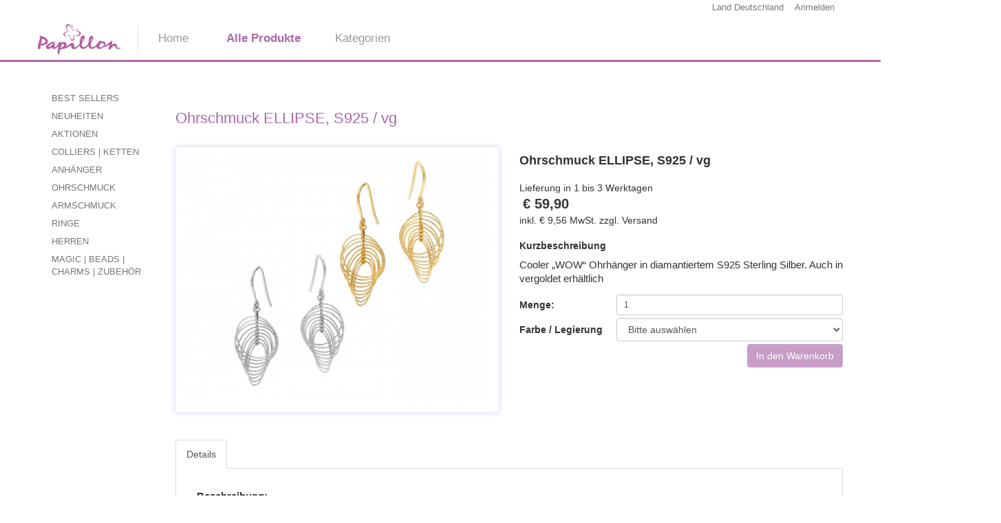

--- FILE ---
content_type: text/html; charset=UTF-8
request_url: https://my.papillon-schmuck.eu/home/product/OhrschmuckELLIPSE
body_size: 4942
content:
<!DOCTYPE html>
<html lang="en-US">
<head>
    <meta charset="UTF-8">
    <meta name="viewport" content="width=device-width, initial-scale=1">
    <meta name="csrf-param" content="_frontend_csrf">
<meta name="csrf-token" content="ZRIIhbzY8IL5mvyS0gfsu9Yqjbjk2Gl_Iz0Bidm1XJwDa0P8iqjH7qvCpOCZP5-Io2jqwpPgOUtMTnPq6OA08g==">
    <title>Ein cooler „WOW“ Ohrhänger in diamantiertem S925 Sterling Silber. Auch in vergoldet erhältlich</title>
    <meta name="description" content="Ohrschmuck ELLIPSE aus der Papillon Echtschmuck Kollektion. Ein cooler „WOW“ Ohrhänger in diamantiertem S925 Sterling Silber. Auch in vergoldet erhältlich">
<meta name="keywords" content="Papillon; S925; Sterling Silber; diamantiert; 3D Ohrschmuck; Ohrhänger; vergoldet; gold">
<link type="image/png" href="/home/favicon.ico" rel="icon">
<link href="/home/individual/css/gallery/zoom.css" rel="stylesheet">
<link href="/home/js/shop/gallery/fotorama-4.6.4.dev/fotorama.dev.css" rel="stylesheet">
<link href="/home/assets/e7d1b8d6/css/bootstrap.css" rel="stylesheet">
<link href="/home/individual/css/site.css" rel="stylesheet">
<link href="/home/individual/themes/shop/css/icomoon-social.css" rel="stylesheet">
<link href="/home/individual/themes/shop/css/leaflet.css" rel="stylesheet">
<link href="/home/individual/themes/shop/css/main.css" rel="stylesheet">
<link href="/home/individual/themes/shop/css/frontend.css" rel="stylesheet">
<link href="/home/individual/themes/thema4/bootstrap.css" rel="stylesheet">
<link href="/home/individual/css/vertical-menu.css?nd=1732426576" rel="stylesheet">
<style>
            #addtocart-modal.modal{
               background-color: rgba(0,0,0,0);
            }
            
            #addtocart-modal .overlay > i {
                animation: spin 2s infinite linear;
                margin-top: 5px;
                font-size: 30px;
                display: block;
            }
            
            @keyframes spin { 
                from { 
                    transform: rotate(0deg); 
                } to { 
                    transform: rotate(360deg); 
                }
            }
            
            .modal-backdrop {
                z-index:1040;
            }
        </style>    <script>
        var baseURL = "/home";
    </script>      
</head>
<body>
               
    <form id="shopcountryform" action="/home/product/OhrschmuckELLIPSE" method="post">
<input type="hidden" name="_frontend_csrf" value="ZRIIhbzY8IL5mvyS0gfsu9Yqjbjk2Gl_Iz0Bidm1XJwDa0P8iqjH7qvCpOCZP5-Io2jqwpPgOUtMTnPq6OA08g=="><input type="hidden" id="shopCountry" name="shopCountry" value="de"></form><form id="shoplanguageform" action="/home/product/OhrschmuckELLIPSE" method="post">
<input type="hidden" name="_frontend_csrf" value="ZRIIhbzY8IL5mvyS0gfsu9Yqjbjk2Gl_Iz0Bidm1XJwDa0P8iqjH7qvCpOCZP5-Io2jqwpPgOUtMTnPq6OA08g=="><input type="hidden" id="language" name="language" value="de"></form>
        <!-- Navigation & Logo-->
        <div class="mainmenu-wrapper">
            <div class="menuextras-wrapper">
                <div class="container">
                    <div class="menuextras">
                        <div class="extras">
                            <ul>
                                                
							 <li class="li-choose-country">
								<div class="dropdown choose-country">Land
									<a class="#" data-toggle="dropdown" href="#">Deutschland</a>
									<ul class="dropdown-menu" role="menu"><li role="menuitem"><a onClick = setShopCountry("DE")>Deutschland</a></li><li role="menuitem"><a onClick = setShopCountry("IT")>Italien</a></li><li role="menuitem"><a onClick = setShopCountry("LU")>Luxemburg</a></li><li role="menuitem"><a onClick = setShopCountry("AT")>Österreich</a></li><li role="menuitem"><a onClick = setShopCountry("CH")>Schweiz</a></li>                                                                                        
									</ul>
								</div>  
                                                            </li>

                                        <li><a href="/home/shop/main/login">Anmelden</a></li>
                                    </ul>
                                </div>
                            </div>
                        </div>
                    </div>       
                    <div class="container"> 
		        
		        <nav id="mainmenu" class="mainmenu">
					<ul>
						<li class="logo-wrapper"><a href="/home/shop"><div class="logo-img-wrapper"><img width=120 src="/home/individual/themes/shop/img/header.png"></div></a></li>
                                                <li><a href="https://papillon-schmuck.deoffice">Home</a></li>
						
                                <li class="active all-products">
                                    <a href="/home/shop">Alle Produkte</a>
                                </li><li class="has-submenu">
							    <a href="#">Kategorien</a><div class="mainmenu-submenu">
	<div class="mainmenu-submenu-inner"><div><h4><a href="/home/category/12">BEST SELLERS</a></h4><ul></ul></div><div><h4><a href="/home/category/1">NEUHEITEN</a></h4><ul></ul></div><div></div><div><h4><a href="/home/category/9">AKTIONEN</a></h4><ul></ul></div><div><h4><a href="/home/category/4">COLLIERS | KETTEN</a></h4><ul></ul></div><div><h4><a href="/home/category/5">ANHÄNGER</a></h4><ul></ul></div><div><h4><a href="/home/category/2">OHRSCHMUCK</a></h4><ul></ul></div><div><h4><a href="/home/category/6">ARMSCHMUCK</a></h4><ul></ul></div><div><h4><a href="/home/category/3">RINGE</a></h4><ul></ul></div><div><h4><a href="/home/category/8">HERREN</a></h4><ul></ul></div><div><h4><a href="/home/category/7">MAGIC | BEADS | CHARMS | ZUBEHÖR </a></h4><ul></ul></div><div></div></div></div></li>
                           
                       
					</ul>
				</nav>
                    
                    
			</div>
		</div> <br><div class="container"></div><br>          
            <div class="container">
            
            <div class="row">
                <div class="col-sm-2">
                    <nav class="shop-vmenu"><ul class='nav'><li ><a href="/home/category/12">BEST SELLERS</a></li></ul><ul class='nav'><li ><a href="/home/category/1">NEUHEITEN</a></li></ul><ul class='nav'><li ><a href="/home/category/9">AKTIONEN</a></li></ul><ul class='nav'><li ><a href="/home/category/4">COLLIERS | KETTEN</a></li></ul><ul class='nav'><li ><a href="/home/category/5">ANHÄNGER</a></li></ul><ul class='nav'><li ><a href="/home/category/2">OHRSCHMUCK</a></li></ul><ul class='nav'><li ><a href="/home/category/6">ARMSCHMUCK</a></li></ul><ul class='nav'><li ><a href="/home/category/3">RINGE</a></li></ul><ul class='nav'><li ><a href="/home/category/8">HERREN</a></li></ul><ul class='nav'><li ><a href="/home/category/7">MAGIC | BEADS | CHARMS | ZUBEHÖR </a></li></ul></nav>                                    </div>
                <div class="col-sm-10">
                            <!-- Page Title -->
		<div class="section section-breadcrumbs">
			<div class="container">
				<div class="row">
					<div class="col-md-12">
						<h1>Ohrschmuck ELLIPSE, S925 / vg</h1>
					</div>
				</div>
			</div>
		</div><div id="zoomModal" class="modal" modal-backdrop=true onclick='document.getElementById("zoomModal").style.display="none"'>
  <span class="close icon-large" onclick='document.getElementById("zoomModal").style.display="none"' aria-hidden="true" style="color:white">&times;</span>
  <img class="modal-content" id="modalImg">
  <div id="caption"></div>
</div>
            <div class="details-container">
                <div class="row">
	    			<!-- Product Image & Available Colors -->
	    			<div class="col-sm-6 product-image-container">
	    				<div class="product-image-large">
                                            <img class='zoom-image' src=/home/upload/image?uid=f3721d04d09c71633fa1fd50fd8b5afe alt='Ohrschmuck ELLIPSE, S925 / vg'>                                            
	    				</div>
	    			</div>
	    			<!-- End Product Image & Available Colors -->
	    			<!-- Product Summary & Options -->
	    			<div class="col-sm-6 product-details">
                        <div class="product-details-inner">
                            <h4>Ohrschmuck ELLIPSE, S925 / vg</h4>
                                            <div style="font-size:1em;font-weight:normal;">
                                                Lieferung in 1 bis 3 Werktagen                                            </div>
                            <div class="price">

                                                                                                                             € 59,90                            </div>
                                                                                                                                                                                    <div style="font-size:1em;font-weight:normal;">
                                        inkl. € 9,56 MwSt. zzgl. Versand                                                                    </div>
                            <div class="details-quick-overview">
                                <h5>Kurzbeschreibung</h5>
                                <p>
                                    <p><span style="font-size:11pt"><span style="line-height:107%"><span style="font-family:&quot;Calibri&quot;,sans-serif">Cooler „WOW“ Ohrhänger in diamantiertem S925 Sterling Silber. Auch in vergoldet erhältlich</span></span></span></p>
                                </p>
                            </div>
                            <table class="shop-item-selections">
                                <!-- Quantity -->
                                <tr>
                                    <td><b>Menge:</b></td>
                                    <td>
                                        <input id='quantity' type="text" class="form-control input-sm input-micro" value="1">
                                    </td>
                                </tr>
                                                            <tr>
                                                                            <td><b>Farbe / Legierung</b></td>
                                                                            <td>
                                                                            <select id="product_attr_name_2" name="product_attr_name_2" class="form-control productattribute"><option value="-1" selected="">Bitte auswählen</option><option value="product_attr_val_201">Silber / S925</option><option value="product_attr_val_363">Silber S925/vergoldet</option></select></td>                                <!-- Add to Cart Button -->
                                <tr>
                                    <td>&nbsp;</td>
                                    <td ALIGN="RIGHT">
                                        <a class='btn btn disabled'><i class='icon-shopping-cart icon-white'></i> In den Warenkorb</a>                                    </td>
                                </tr>
                            </table>

                                                                </div>
                    </div>
	    			<!-- End Product Summary & Options -->
	    			

                                
          
               
	    			<!-- Full Description & Specification -->
	    			<div class="col-sm-12">
	    				<div class="tabbable">
	    					<!-- Tabs -->
							<ul class="nav nav-tabs product-details-nav">
                                                            
								<li class="active"><a href="#tab1" data-toggle="tab">Details</a></li>
                                                                                                                                                            							</ul>
							<div class="tab-content product-detail-info">
                                                            								<div class="tab-pane active" id="tab1">
									<p>
										<p><span style="font-size:11pt"><span style="line-height:107%"><span style="font-family:&quot;Calibri&quot;,sans-serif"><b>Beschreibung:</b></span></span></span></p>

<p><span style="font-size:11pt"><span style="line-height:107%"><span style="font-family:&quot;Calibri&quot;,sans-serif">Unser Ohrschmuck <b>ELLIPSE</b> ist ein cooler „WOW“ Ohrhänger in diamantiertem S925 Sterling Silber bzw. Sterling Silber vergoldet. Durch die ganz besondere Anordnung der einzelnen gerundeten Rhomben entsteht ein faszinierender 3D Effekt der Ihr Gesicht eindrucksvoll in Szene setzt.</span></span></span></p>

<p><span style="font-size:11pt"><span style="line-height:107%"><span style="font-family:&quot;Calibri&quot;,sans-serif">Egal ob pur in Silber oder in Silber gelbvergoldet werden Sie immer der Star sein…</span></span></span></p>

<p><span style="font-size:11pt"><span style="line-height:107%"><span style="font-family:&quot;Calibri&quot;,sans-serif"><b>Details</b></span></span></span></p>

<ul>
	<li><span style="font-size:11pt"><span style="tab-stops:list 36.0pt"><span style="line-height:107%"><span style="font-family:&quot;Calibri&quot;,sans-serif">Material: S925 Sterling Silber bzw. S925 Sterling Silber 18 Karat gelbvergoldet, diamantiert</span></span></span></span></li>
	<li><span style="font-size:11pt"><span style="tab-stops:list 36.0pt"><span style="line-height:107%"><span style="font-family:&quot;Calibri&quot;,sans-serif">Maße (ca.): Länge (ink. Ohrhacken) 4cm, Breite: 1,5cm</span></span></span></span></li>
</ul>

<p><span style="font-size:11pt"><span style="tab-stops:list 36.0pt"><span style="line-height:107%"><span style="font-family:&quot;Calibri&quot;,sans-serif"><img alt="" src="https://my.papillon-schmuck.eu/wp-content/uploads/2023/04/Ohrschmuock-ELLIPSE.jpg" style="width: 650px; height: 548px;" /></span></span></span></span></p>

<p> </p>

<p> </p>
									</p>

								</div>
                                                                                                                    
                            
							</div>
						</div>
	    			</div>
	    			<!-- End Full Description & Specification -->

                </div>
            </div>

            <div class="modal" id="addtocart-modal" tabindex="-1" role="dialog" aria-labelledby="myModalLabel" aria-hidden="true" data-backdrop="static" data-keyboard="false">
              <div class="modal-dialog modal-md">
                <div class="modal-content">
                  
                  <div class="modal-body">
                        <div class="overlay text-center">
                            Artikel wird in den Warenkorb gelegt!
                            <i class="glyphicon glyphicon-refresh fa-spin"></i>
                        </div>
                        <div id="addtocart-content">
                        </div>
                        
                    </div>
              </div>
            </div>
           </div>                </div>
            </div>  
                    </div>         

            <footer class="footer-area section-padding-80-0">
                <div class="container">
                    <div class="border-line"></div>
                    <div class="row justify-content-between">

                        <!-- Single Footer Widget -->
                        <div class="col-12 col-sm-6 col-lg-3">
                            <div class="single-footer-widget mb-80">
                                <!-- Widget Title -->
                                <h4 class="widget-title"></h4>

                                <!-- Nav -->
                                <nav>
                                    <ul class="our-link">
                                        <li><a href="/home/zahlungundversand">Zahlung und Versand</a>
                                    </ul>
                                </nav>
                            </div>
                        </div>

                        <!-- Single Footer Widget -->
                        <div class="col-12 col-sm-6 col-lg-3">
                            <div class="single-footer-widget mb-80">
                                <!-- Widget Title -->
                                <h4 class="widget-title"></h4>

                                <!-- Nav -->
                                <nav>
                                    <ul class="our-link">
                                        <li><a href="/home/widerrufsbelehrung"> Widerrufsbelehrung</a>
                                    </ul>
                                </nav>
                            </div>
                        </div>

                        <!-- Single Footer Widget -->
                        <div class="col-12 col-sm-6 col-lg-3">
                            <div class="single-footer-widget mb-80">
                                <!-- Widget Title -->
                                <h4 class="widget-title"></h4>

                                <!-- Nav -->
                                <nav>
                                    <ul class="our-link">
                                        <li><a href="/home/datenschutzerklaerung">Datenschutz</a>
                                    </ul>
                                </nav>
                            </div>
                        </div>

                        <!-- Single Footer Widget -->
                        <div class="col-12 col-sm-6 col-lg-3">
                            <div class="single-footer-widget mb-80">
                                <!-- Widget Title -->
                                <h4 class="widget-title"></h4>

                                <!-- Nav -->
                                <nav>
                                    <ul class="our-link">
                                        <li><a href="/home/impressum">Impressum </a>
                                    </ul>
                                </nav>
                            </div>
                        </div>

                    </div>

                </div>
            </footer>
            <div class="footer-copyright"><strong>Copyright &copy; 2026 </strong></div>

    <script src="/home/assets/2b4553a9/jquery.js"></script>
<script src="/home/js/shop/product.js?nd=768618511"></script>
<script src="/home/js/shop/gallery/product.js"></script>
<script src="/home/js/shop/gallery/fotorama-4.6.4.dev/fotorama.dev.js"></script>
<script src="/home/assets/5b518fe7/yii.js"></script>
<script src="/home/assets/e7d1b8d6/js/bootstrap.js"></script>
<script src="/home/js/shop/modernizr-2.6.2-respond-1.1.0.min.js"></script>
<script src="/home/js/shop/jquery.fitvids.js"></script>
<script src="/home/js/shop/jquery.sequence-min.js"></script>
<script src="/home/js/shop/jquery.bxslider.js"></script>
<script src="/home/js/shop/main-menu.js"></script>
<script src="/home/js/shop/template.js"></script>
<script src="/home/js/shop/cart/cart.js"></script>
<script src="/home/js/shop/shop.js"></script>
<script src="/home/js/utils.js"></script>
<script src="/home/assets/5b518fe7/yii.activeForm.js"></script>
<script>jQuery(function ($) {

            /*$('.fotorama').on(
                'fotorama:load', ()=>{
                     $('.fotorama').find('.fotorama__stage__shaft').on('click', ()=>{
                            var fotoramaDiv = $('.fotorama').fotorama();
                            var fotorama = fotoramaDiv.data('fotorama');
                            fotorama.requestFullScreen();
                         }
                     )
                }
            ).fotorama();*/
            
        
jQuery('#shopcountryform').yiiActiveForm([], []);
jQuery('#shoplanguageform').yiiActiveForm([], []);
});</script></body>
</html>


--- FILE ---
content_type: text/css
request_url: https://my.papillon-schmuck.eu/home/individual/themes/shop/css/main.css
body_size: 11252
content:
/*--------------------------------------------------------------------------
	General Style
--------------------------------------------------------------------------*/
body {
  /*background: url(../img/page-background.png);*/
  background-color: white;
}

.section {
  padding: 30px 0;
  /*
  -webkit-transform: translateZ(0);
  -moz-transform: translateZ(0);
  -o-transform: translateZ(0);
  -ms-transform: translateZ(0);
  transform: translateZ(0);
  */
}

/*--------------------------------------------------------------------------
	Typography Style
--------------------------------------------------------------------------*/
body {
  font-family: Arial, Helvetica, sans-serif;
  font-size: 14px;
  line-height: 20px;
  color: #535b60;
}
h1 {
  color: #53555c;
  font-family: sans-serif;
  font-weight: 800;
}
h2 {
  color: #53555c;
  font-family: sans-serif;
  font-size: 2em;
  /*border-bottom: 2px solid #53555c;*/
  line-height: 1.5em;
  margin: 30px 0;
  /*padding-left: 10px;*/
}
h3 {
  font-family: sans-serif;
  color: #53555c;
  font-size: 1.5em;
}
h4 {
  font-family: sans-serif;
  color: #53555c;
  margin-bottom: 10px;
}
a {
  color: #928076;
}
a:hover {
  color: #aa69a9;
}
a,
a:active,
a:focus,
a:hover {
  color: #aa69a9;
  text-decoration: none !important;
  transition-duration: 500ms;
  }
#cart a {
  color: #aa69a9 !important;
}
#cart a:hover {
  color: #928076 !important;
}

/*--------------------------------------------------------------------------
+	Services Style
--------------------------------------------------------------------------*/
/* Multicolumn */
.service-wrapper {
  background: #FFF;
  text-align: center;
  padding: 30px 20px;
  -webkit-border-radius: 5px;
  -webkit-background-clip: padding-box;
  -moz-border-radius: 5px;
  -moz-background-clip: padding;
  border-radius: 5px;
  background-clip: padding-box;
  -webkit-box-shadow: 0 0 3px #999;
  -moz-box-shadow: 0 0 3px #999;
  box-shadow: 0 0 3px #999;
  color: 0 0 3px #999;
}

.service-wrapper h3 {
  font-size: 1.2em;
  margin: 10px 0 !important;
}
.service-wrapper p {
  margin-top: 0;
}
/* Row */
.service-wrapper-row {
  padding: 10px 0;
}
.service-wrapper-row h3 {
  padding-top: 15px;
}
.service-wrapper-row .service-image {
  padding-top: 15px;
  text-align: center;
}
.service-wrapper-row .service-image img {
  max-width: 80%;
  vertical-align: bottom;
  bottom: 0;
  border: 7px solid #FFF;
  -webkit-border-radius: 5px;
  -webkit-background-clip: padding-box;
  -moz-border-radius: 5px;
  -moz-background-clip: padding;
  border-radius: 5px;
  background-clip: padding-box;
  -webkit-box-shadow: 0 0 8px #999;
  -moz-box-shadow: 0 0 8px #999;
  box-shadow: 0 0 8px #999;
  color: 0 0 8px #999;
}
/*--------------------------------------------------------------------------
+	Contact Us Style
--------------------------------------------------------------------------*/

/*--------------------------------------------------------------------------
+	Video Wrapper Style
--------------------------------------------------------------------------*/

/*--------------------------------------------------------------------------
+	Call to Action Bar Style
--------------------------------------------------------------------------*/

/*--------------------------------------------------------------------------
+	Testimonials Style
--------------------------------------------------------------------------*/

/*--------------------------------------------------------------------------
+	News Style
--------------------------------------------------------------------------*/

/*--------------------------------------------------------------------------
+	E-commerce Style
--------------------------------------------------------------------------*/

/*--------------------------------------------------------------------------
+	Product Details Page Style
--------------------------------------------------------------------------*/
.product-image-large {
  border: 8px solid #FFF;
  text-align: center;
  margin-bottom: 10px;
  -webkit-border-radius: 5px;
  -webkit-background-clip: padding-box;
  -moz-border-radius: 5px;
  -moz-background-clip: padding;
  border-radius: 5px;
  background-clip: padding-box;
  -webkit-box-shadow: inset 0 1px #fff,0 0 8px #c8cfe6;
  -moz-box-shadow: inset 0 1px #fff,0 0 8px #c8cfe6;
  box-shadow: inset 0 1px #fff,0 0 8px #c8cfe6;
  color: inset 0 1px #fff,0 0 8px #c8cfe6;
}
.product-image-large img {
  max-width: 100%;
}
.product-details h4,
.product-details h5 {
  font-weight: 700;
}
.product-details h4 {
  margin-bottom: 20px;
}
.product-details h5 {
  margin-top: 20px;
}
.product-details .price {
  font-size: 1.4em;
  font-weight: 700;
  text-align: left;
  padding: 5px;
  background: rgba(255, 255, 255, 0.6);
  display: inline;
  -webkit-border-radius: 5px;
  -webkit-background-clip: padding-box;
  -moz-border-radius: 5px;
  -moz-background-clip: padding;
  border-radius: 5px;
  background-clip: padding-box;
}
.product-details .price-was {
  text-decoration: line-through;
  font-size: 0.8em;
  font-weight: normal;
}
.price-was {
  text-decoration: line-through;
  font-size: 0.8em;
  font-weight: normal;
}
.product-details .shop-item-selections {
  width: 100%;
}
.product-details .shop-item-selections td {
  line-height: 36px;
}
.product-details .shop-item-selections td:first-child {
  width: 30%;
}
.product-details .choose-item-color span {
  display: inline-block;
  *display: inline;
  width: 10px;
  height: 10px;
  border-width: 1px;
  border-style: solid;
  margin-bottom: -1px;
  margin-right: 2px;
}
.product-details-nav {
  margin-top: 30px !important;
  margin-left: 0 !important;
}
.product-detail-info {
  background: #fff;
  border-top: 0;
  border-left: 1px;
  border-right: 1px;
  border-bottom: 1px;
  border-color: #ddd;
  border-style: solid;
  padding: 20px 30px;
}
.product-detail-info p,
.product-detail-info ul {
  font-size: 0.9em;
}
.product-detail-info table {
  width: 100%;
}
.product-detail-info table td {
  font-size: 0.9em;
  width: 50%;
  line-height: 28px;
  border-bottom: 1px solid #E7E7E7;
}
.product-detail-info table td:first-child {
  font-weight: 600;
}
.product-detail-info table tr:last-child td {
  border-bottom: 0;
}
/*--------------------------------------------------------------------------
+	Shopping Cart Style
--------------------------------------------------------------------------*/
.shopping-cart {
  margin: 10px 0 0 0;
  width: 100%;
  border-collapse: separate;
  border-spacing: 0 10px;
}
.shopping-cart a {
  color: #535b60;
}
.shopping-cart tr {
  background: #FFF;
}
.shopping-cart td {
  padding: 10px;
}
.shopping-cart td:first-child {
  -webkit-border-radius: 5px 0 0 5px;
  -webkit-background-clip: padding-box;
  -moz-border-radius: 5px 0 0 5px;
  -moz-background-clip: padding;
  border-radius: 5px 0 0 5px;
  background-clip: padding-box;
  margin-left: 10px;
}
.shopping-cart td:last-child {
  -webkit-border-radius: 0 5px 5px 0;
  -webkit-background-clip: padding-box;
  -moz-border-radius: 0 5px 5px 0;
  -moz-background-clip: padding;
  border-radius: 0 5px 5px 0;
  background-clip: padding-box;
  margin-right: 10px;
}
.shopping-cart .image,
.shopping-cart .image img {
  width: 150px;
}
.shopping-cart .title {
  font-size: 1.1em;
}
.shopping-cart .feature {
  font-size: 0.8em;
}
.shopping-cart .color span {
  display: inline-block;
  *display: inline;
  width: 8px;
  height: 8px;
  border-width: 1px;
  border-style: solid;
}
.shopping-cart .quantity {
  width: 80px;
}
.shopping-cart .price {
  color: #535b60;
  font-size: 1.2em;
  width: 110px;
  text-align: center;
}
.shopping-cart .actions {
  width: 80px;
}
.shopping-cart .actions .btn {
  margin-bottom: 5px;
}
.cart-totals {
  margin: 20px 0 30px 0;
  border-top: 2px solid #535b60;
  font-size: 1.1em;
  line-height: 24px;
  text-align: right;
  width: 100%;
}
.cart-totals td {
  width: 150px;
  padding: 3px 0;
}
.cart-totals .cart-grand-total {
  font-size: 1.3em;
}
@media (max-width: 500px) {
  .shopping-cart .image {
    display: none;
  }
  .cart-item-title {
    font-size: 0.8em;
  }
}
/*--------------------------------------------------------------------------
+	Products Slider Style
--------------------------------------------------------------------------*/
.products-slider .shop-item {
  border: 0;
  margin: 0;
  padding: 0;
  width: 25%;
  float: left;
  display: block;
  position: relative;
  -webkit-border-radius: 5px;
  -webkit-background-clip: padding-box;
  -moz-border-radius: 5px;
  -moz-background-clip: padding;
  border-radius: 5px;
  background-clip: padding-box;
  -webkit-box-shadow: inset 0 1px #fff,0 0 8px #c8cfe6;
  -moz-box-shadow: inset 0 1px #fff,0 0 8px #c8cfe6;
  box-shadow: inset 0 1px #fff,0 0 8px #c8cfe6;
  color: inset 0 1px #fff,0 0 8px #c8cfe6;
}
.products-slider .shop-item img {
  -webkit-border-radius: 5px 5px 0 0;
  -webkit-background-clip: padding-box;
  -moz-border-radius: 5px 5px 0 0;
  -moz-background-clip: padding;
  border-radius: 5px 5px 0 0;
  background-clip: padding-box;
}
.products-slider .shop-item .title h3 a {
  font-size: 1em;
  font-weight: 400;
}
.products-slider .shop-item .price {
  font-size: 1.1em;
  font-weight: 400;
  margin-bottom: 10px;
}
.products-slider .shop-item .actions {
  padding: 10px 0;
}
@media (max-width: 768px) {
  .products-slider .shop-item {
    width: 34%;
  }
}
@media (max-width: 479px) {
  .products-slider .shop-item {
    width: 100%;
  }
}
/*--------------------------------------------------------------------------
+	Events List Style
--------------------------------------------------------------------------*/

/*--------------------------------------------------------------------------
+	Jobs list Style
--------------------------------------------------------------------------*/

/*--------------------------------------------------------------------------
+	Portfolio Style
--------------------------------------------------------------------------*/
.portfolio-item {
  position: relative;
  background: #FFF;
  margin-bottom: 20px;
  border: 8px solid #FFF;
  -webkit-border-radius: 5px;
  -webkit-background-clip: padding-box;
  -moz-border-radius: 5px;
  -moz-background-clip: padding;
  border-radius: 5px;
  background-clip: padding-box;
  -webkit-box-shadow: inset 0 1px #fff,0 0 8px #c8cfe6;
  -moz-box-shadow: inset 0 1px #fff,0 0 8px #c8cfe6;
  box-shadow: inset 0 1px #fff,0 0 8px #c8cfe6;
  color: inset 0 1px #fff,0 0 8px #c8cfe6;
  -webkit-transition: all .5s ease;
  -moz-transition: all .5s ease;
  -o-transition: all .5s ease;
  -ms-transition: all .5s ease;
  transition: all .5s ease;
}
.portfolio-item .portfolio-short-info {
    height:4em;
}
.portfolio-item .portfolio-image {
  overflow: hidden;
  text-align: center;
  position: relative;
}
.portfolio-item .portfolio-image img {
  max-width: 100%;
  -webkit-transition: all .25s ease;
  -moz-transition: all .25s ease;
  -o-transition: all .25s ease;
  -ms-transition: all .25s ease;
  transition: all .25s ease;
}
.portfolio-item:hover {
  border: 8px solid #aa69a9;
}
.portfolio-item:hover .portfolio-image img {
  position: relative;
  -webkit-transform: scale(1.1) rotate(2deg);
  -moz-transform: scale(1.1) rotate(2deg);
  -o-transform: scale(1.1) rotate(2deg);
  -ms-transform: scale(1.1) rotate(2deg);
  transform: scale(1.1) rotate(2deg);
}
.portfolio-item ul {
  list-style-type: none;
  margin-left: 0;
  margin-top: 20px;
  text-align: center;
  padding: 0;
}
.portfolio-item ul li {
  line-height: 28px;
}
.portfolio-item .portfolio-project-name {
  font-size: 1.3em;
  text-transform: uppercase;
}
.portfolio-item .read-more {
  text-align: center;
  padding-top: 10px;
}
.portfolio-item .portfolio-info-fade {
  -webkit-opacity: 0;
  -moz-opacity: 0;
  opacity: 0;
  top: 0;
  position: absolute;
  background: #000;
  background: rgba(0, 0, 0, 0.7);
  width: 100%;
  height: 100%;
  color: #FFF;
  text-shadow: 2px 2px 4px #000000;
  filter: dropshadow(color=#000000, offx=2, offy=2);
  -webkit-transition: opacity .25s linear;
  -moz-transition: opacity .25s linear;
  -o-transition: opacity .25s linear;
  -ms-transition: opacity .25s linear;
  transition: opacity .25s linear;
}
.portfolio-item .portfolio-info-fade ul {
  margin-top: 10%;
}
.portfolio-item .portfolio-info-fade .btn:hover {
  background: #aa69a9;
}
.portfolio-item .portfolio-info-fade ul {
  margin: 10% 20px 0 20px;
  padding: 0;
}
.portfolio-item .portfolio-info-fade ul li {
  text-align: center;
}
.portfolio-item .portfolio-info-fade ul li:first-child {
  border-bottom: 1px solid #CCC;
}
.portfolio-item:hover .portfolio-info-fade {
  display: block;
  -webkit-opacity: 1;
  -moz-opacity: 1;
  opacity: 1;
}
.lt-ie9 .portfolio-info-fade {
  display: none;
}
.lt-ie9 .portfolio-item:hover .portfolio-info-fade {
  display: block;
}
.portfolio-visit-btn {
  padding-top: 15px;
}
.portfolio-item-description ul {
  padding: 0;
}
/*--------------------------------------------------------------------------
+	Our Team Style
--------------------------------------------------------------------------*/

/*--------------------------------------------------------------------------
+	Coming Soon Page Style
--------------------------------------------------------------------------*/

/*--------------------------------------------------------------------------
+	Breadcrumbs Section Style
--------------------------------------------------------------------------*/
.section-breadcrumbs {
  /*background-color: #e7f2fd;
  margin-bottom: 10px;*/
}
.section-breadcrumbs .container {
  padding-left: 0;
}

.section-breadcrumbs h1 {
  color: #aa69a9;
  font-size: 1.6em;
  margin-bottom: 0;
  margin-top: 0;
  text-transform: none;
}
/*--------------------------------------------------------------------------
	Footer Style
--------------------------------------------------------------------------*/

/*--------------------------------------------------------------------------
+	Pagination Style (overrides Bootstrap style)
--------------------------------------------------------------------------*/
.pagination-wrapper {
  margin-top: 15px;
  text-align: center;
}
.pagination > li > a,
.pagination > li > span {
  border: none;
  border-bottom: 3px solid #FFF;
  color: #aa69a9 !important;
  margin-left: 0;
  margin-bottom: 5px;
  -webkit-transition: all .25s linear;
  -moz-transition: all .25s linear;
  -o-transition: all .25s linear;
  -ms-transition: all .25s linear;
  transition: all .25s linear;
}
.pagination > li > a:hover,
.pagination > li > a:focus,
.pagination > .active > a,
.pagination > .active > span {
  background-color: #fff !important;
  border-color: #aa69a9 !important;
  color: #aa69a9 !important;
}
.pagination > li > a:hover {
  border-bottom: 3px solid #aa69a9 !important;
  background-color: #aa69a9 !important;
  color: #fff !important;
}
.pagination > .active > a,
.pagination > .active > span {
  color: #666666;
  border-bottom: 3px solid #aa69a9;
}
.pagination > .disabled > a {
  border-color: #fff;
}
.pagination > .disabled > span,
.pagination > .disabled > a,
.pagination > .disabled > a:hover,
.pagination > .disabled > a:focus {
  margin-bottom: 0;
  color: #C9C9C9;
  background-color: #FFF;
  cursor: default;
}
/*--------------------------------------------------------------------------
+	Custom Style for Maps
--------------------------------------------------------------------------*/

/*--------------------------------------------------------------------------
+	Custom Style for Tabs (overrides Bootstrap)
--------------------------------------------------------------------------*/

/*--------------------------------------------------------------------------
+	404 Page Style
--------------------------------------------------------------------------*/
.error-page-wrapper {
  font-size: 1.5em;
  font-weight: 600;
  margin: 100px 0;
  text-align: center;
}

/*--------------------------------------------------------------------------
+	New nav style
--------------------------------------------------------------------------*/

/* :: 7.0 Header CSS */
.header-area {
  /*background-color: transparent;*/
  position: fixed;
  z-index: 600;
  width: 100%;
  left: 0;
  top: 0;

  -webkit-transition-duration: 500ms;
  -o-transition-duration: 500ms;
  transition-duration: 500ms; }
  @media only screen and (min-width: 768px) and (max-width: 991px) {
    .header-area .main-header-area {
      border-top: 10px solid #303030;
    } }
  @media only screen and (max-width: 767px) {
    .header-area .main-header-area {
      border-top: 10px solid #303030;

    } }
.header-area .main-header-area {
  border-bottom: 3px solid #aa69a9;
}
  .header-area .main-header-area.sticky {
    -webkit-transition-duration: 500ms;
    -o-transition-duration: 500ms;
    transition-duration: 500ms;
    top: 0;
    width: 100%;
    position: fixed;
    background-color: #e7f2fd;
    /*-webkit-box-shadow: 0 1px 6px 0 rgba(0, 0, 0, 0.1);
    box-shadow: 0 1px 6px 0 rgba(0, 0, 0, 0.1);*/

    left: 0;
    z-index: 650; }
  .header-area .search-icon {
    position: relative;
    z-index: 1;
    margin-left: 14px; }
    @media only screen and (min-width: 768px) and (max-width: 991px) {
      .header-area .search-icon {
        margin-left: 15px;
        margin-top: 20px; } }
    @media only screen and (max-width: 767px) {
      .header-area .search-icon {
        margin-left: 15px;
        margin-top: 20px; } }
    .header-area .search-icon i {
      font-size: 20px;
      color: #303030;
      cursor: pointer; }

/* [ -- Master Stylesheet -- ] */
/* ----------------------------------------------------------
:: Template Name: ClassyNav - Responsive Mega Menu Plugins
:: Author: Designing World
:: Author URL: https://themeforest.net/user/designing-world/portfolio
:: Version: 1.0.0
:: Created: May 16, 2018
:: Last Updated: May 16, 2018
---------------------------------------------------------- */
/* Base CSS */
ul {
  margin: 0;
}
ul li {
  list-style: none;
}
img {
  height: auto;
  max-width: 100%;
}
.bg-img {
  background-position: center center;
  background-size: cover;
  background-repeat: no-repeat;
}
.bg-transparent {
  background-color: transparent !important;
}
.classy-nav-container {
  position: relative;
  z-index: 100;
  background-color: #ffffff;
  /* sticky */
}
.menu-on #nav{
  padding:0;
}
.classy-nav-container * {
  box-sizing: border-box;
}
.classy-nav-container.classy-sticky {
  position: fixed;
  z-index: 1010;
  width: 100%;
  top: 0;
  right: 0;
  left: 0;
}
.classy-nav-container.box-skins .classynav>ul>li {
  background-color: #1abc9c;
}
.classy-nav-container.box-skins .classynav>ul>li>a {
  color: #fff;
}
.justify-content-between {
  -webkit-box-pack: justify;
  -ms-flex-pack: justify;
  justify-content: space-between;
}
.justify-content-center {
  -webkit-box-pack: center;
  -ms-flex-pack: center;
  justify-content: center;
}
.classy-navbar {
  width: 100%;
  height: 70px;
  padding: 0.5em 2em;
  display: -webkit-box;
  display: -ms-flexbox;
  display: flex;
  -webkit-box-align: center;
  -ms-flex-align: center;
  -ms-grid-row-align: center;
  align-items: center;
}
.classy-navbar .nav-brand {
  font-size: 26px;
  font-weight: 500;
  color: #565656;
  display: inline-block;
  margin-right: 30px;
}
.classy-navbar .nav-brand:focus, .classy-navbar .nav-brand:hover {
  font-size: 26px;
  font-weight: 500;
}
.classy-navbar>a {
  height:90%;
}
.classy-navbar > a > img {
  height: 140%;
  top: -20px;
  position: relative;
}
.classynav ul li {
  display: inline-block;
  clear: both;
  position: inherit;
  z-index: 10;
}
.classynav ul li.cn-dropdown-item {
  position: relative;
  z-index: 10;
}
.classynav ul li.cn-dropdown-item ul li {
  position: relative;
  z-index: 10;
}
.classynav ul li ul li {
  display: block;
}
.classynav ul li ul li a {
  padding: 0 20px;
}
.classynav ul li a {
  padding: 0 12px;
  display: block;
  height: 35px;
  font-size: 14px;
  line-height: 34px;
}
.classynav ul li .megamenu li a {
  padding: 0 12px;
}
.classynav ul li div.single-mega a {
  height: auto;
  line-height: 1;
}
/* Down Arrow Icon for Megamenu */

.icon-classy-nav-down-arrow {
  font-family: 'classyfonts';
  speak: none;
  font-style: normal;
  font-weight: normal;
  font-variant: normal;
  text-transform: none;
  line-height: 1;
  -webkit-font-smoothing: antialiased;
  -moz-osx-font-smoothing: grayscale;
}
.icon-classy-nav-down-arrow:before {
  content: "\e900";
}
.classynav ul li.megamenu-item>a:after,
.classynav ul li.has-down>a:after {
  content: "\e900";
  font-size: 12px;
  color: #000000;
  padding-left: 5px;
  -webkit-transition-duration: 500ms;
  transition-duration: 500ms;
}
.classynav ul li ul li.has-down>a::after {
  -webkit-transform: rotate(-90deg);
  transform: rotate(-90deg);
  position: absolute;
  top: 0;
  right: 10px;
  z-index: 3;
}
/* button css */
.classy-btn {
  position: relative;
  z-index: 1;
  min-width: 120px;
  padding: 0 25px;
  line-height: 42px;
  height: 42px;
  background-color: #1abc9c;
  border-radius: 50px;
  color: #fff !important;
  margin-left: 30px;
  text-align: center;
}
.classy-btn:hover, .classy-btn:focus {
  box-shadow: 0 0 10px rgba(0, 0, 0, 0.2);
}
/* Dropdown Toggle */
.dd-trigger {
  position: absolute;
  width: 100%;
  height: 100%;
  top: 0;
  left: 0;
  background-color: transparent;
  cursor: pointer;
  z-index: 500;
  border-radius: 0;
  display: none;
}
/* Close Icon */
.classycloseIcon {
  position: absolute;
  top: 20px;
  right: 20px;
  z-index: 12;
  display: none;
}
.classycloseIcon .cross-wrap {
  width: 26px;
  height: 26px;
  cursor: pointer;
  position: relative;
}
.classycloseIcon .cross-wrap span {
  position: absolute;
  display: block;
  width: 100%;
  height: 2px;
  border-radius: 6px;
  background: #232323;
}
.classycloseIcon .cross-wrap span.top {
  top: 12px;
  left: 0;
  -webkit-transform: rotate(45deg);
  transform: rotate(45deg);
}
.classycloseIcon .cross-wrap span.bottom {
  bottom: 12px;
  left: 0;
  -webkit-transform: rotate(-45deg);
  transform: rotate(-45deg);
}
/* navbarToggler */
.classy-navbar-toggler {
  border: none;
  background-color: transparent;
  cursor: pointer;
  display: none;
}
.classy-navbar-toggler .navbarToggler {
  display: inline-block;
  cursor: pointer;
}
.classy-navbar-toggler .navbarToggler span {
  position: relative;
  background-color: #858585;
  border-radius: 3px;
  display: block;
  height: 3px;
  margin-top: 5px;
  padding: 0;
  -webkit-transition-duration: 300ms;
  transition-duration: 300ms;
  width: 30px;
  cursor: pointer;
}
.classy-navbar-toggler .navbarToggler.active span:nth-of-type(1) {
  -webkit-transform: rotate3d(0, 0, 1, 45deg);
  transform: rotate3d(0, 0, 1, 45deg);
  top: 8px;
}
.classy-navbar-toggler .navbarToggler.active span:nth-of-type(2) {
  opacity: 0;
}
.classy-navbar-toggler .navbarToggler.active span:nth-of-type(3) {
  -webkit-transform: rotate3d(0, 0, 1, -45deg);
  transform: rotate3d(0, 0, 1, -45deg);
  top: -8px;
}
.classynav ul li .megamenu {
  position: absolute;
  width: 100%;
  left: 0;
  top: 100%;
  background-color: #ffffff;
  z-index: 200;
  box-shadow: 0 1px 4px rgba(0, 0, 0, 0.15);
}
.classynav ul li .megamenu .single-mega.cn-col-5 {
  width: 20%;
  float: left;
  padding: 15px;
  border-right: 1px solid #f2f4f8;
}
.classynav ul li .megamenu .single-mega.cn-col-5:last-of-type {
  border-right: none;
}
.classynav ul li .megamenu .single-mega.cn-col-4 {
  width: 25%;
  float: left;
  padding: 15px;
  border-right: 1px solid #f2f4f8;
}
.classynav ul li .megamenu .single-mega.cn-col-4:last-of-type {
  border-right: none;
}
.classynav ul li .megamenu .single-mega.cn-col-3 {
  width: 33.3333334%;
  float: left;
  padding: 15px;
  border-right: 1px solid #f2f4f8;
}
.classynav ul li .megamenu .single-mega.cn-col-3:last-of-type {
  border-right: none;
}
.classynav ul li .megamenu .single-mega .title {
  font-size: 14px;
  border-bottom: 1px solid #f2f4f8;
  padding: 8px 12px;
}
.classynav ul li .dropdown li a {
  border-bottom: 1px solid rgba(242, 244, 248, 0.7);
}
.classynav ul li .dropdown li:last-child a {
  border-bottom: none;
}
.classynav ul li .dropdown li .dropdown li a {
  border-bottom: 1px solid rgba(242, 244, 248, 0.7);
}
.classynav ul li .dropdown li .dropdown li:last-child a {
  border-bottom: none;
}
.classynav ul li .dropdown li .dropdown li .dropdown li a {
  border-bottom: 1px solid rgba(242, 244, 248, 0.7);
}
.classynav ul li .dropdown li .dropdown li .dropdown li:last-child a {
  border-bottom: none;
}
.classynav ul li .dropdown li .dropdown li .dropdown li .dropdown li a {
  border-bottom: 1px solid rgba(242, 244, 248, 0.7);
}
.classynav ul li .dropdown li .dropdown li .dropdown li .dropdown li:last-child a {
  border-bottom: none;
}
.classynav ul li .dropdown li .dropdown li .dropdown li .dropdown li .dropdown li a {
  border-bottom: 1px solid rgba(242, 244, 248, 0.7);
}
.classynav ul li .dropdown li .dropdown li .dropdown li .dropdown li .dropdown li:last-child a {
  border-bottom: none;
}
.classynav ul li .dropdown li .dropdown li .dropdown li .dropdown li .dropdown li .dropdown li a {
  border-bottom: 1px solid rgba(242, 244, 248, 0.7);
}
.classynav ul li .dropdown li .dropdown li .dropdown li .dropdown li .dropdown li .dropdown li:last-child a {
  border-bottom: none;
}
.classynav ul li .dropdown li .dropdown li .dropdown li .dropdown li .dropdown li .dropdown li .dropdown li a {
  border-bottom: 1px solid rgba(242, 244, 248, 0.7);
}
.classynav ul li .dropdown li .dropdown li .dropdown li .dropdown li .dropdown li .dropdown li .dropdown li:last-child a {
  border-bottom: none;
}
.classynav ul li .dropdown li .dropdown li .dropdown li .dropdown li .dropdown li .dropdown li .dropdown li .dropdown li a {
  border-bottom: 1px solid rgba(242, 244, 248, 0.7);
}
.classynav ul li .dropdown li .dropdown li .dropdown li .dropdown li .dropdown li .dropdown li .dropdown li .dropdown li:last-child a {
  border-bottom: none;
}
/* Desktop Area CSS */
.breakpoint-off .classynav {
  display: -webkit-box;
  display: -ms-flexbox;
  display: flex;
  -webkit-box-align: center;
  -ms-flex-align: center;
  -ms-grid-row-align: center;
  align-items: center;
}
.breakpoint-off .classynav ul li .dropdown {
  width: 180px;
  position: absolute;
  background-color: #ffffff;
  top: 120%;
  left: 0;
  z-index: 100;
  height: auto;
  box-shadow: 0 1px 5px rgba(0, 0, 0, 0.1);
  -webkit-transition-duration: 300ms;
  transition-duration: 300ms;
  opacity: 0;
  visibility: hidden;
  padding: 10px 0;
}
.breakpoint-off .classynav ul li .dropdown li .dropdown {
  top: 10px;
  left: 180px;
  z-index: 200;
  opacity: 0;
  visibility: hidden;
}
.breakpoint-off .classynav ul li .dropdown li .dropdown li .dropdown,
.breakpoint-off .classynav ul li .dropdown li .dropdown li .dropdown li .dropdown,
.breakpoint-off .classynav ul li .dropdown li .dropdown li .dropdown li .dropdown li .dropdown,
.breakpoint-off .classynav ul li .dropdown li .dropdown li .dropdown li .dropdown li .dropdown li .dropdown,
.breakpoint-off .classynav ul li .dropdown li .dropdown li .dropdown li .dropdown li .dropdown li .dropdown li .dropdown,
.breakpoint-off .classynav ul li .dropdown li .dropdown li .dropdown li .dropdown li .dropdown li .dropdown li .dropdown li .dropdown,
.breakpoint-off .classynav ul li .dropdown li .dropdown li .dropdown li .dropdown li .dropdown li .dropdown li .dropdown li .dropdown li .dropdown,
.breakpoint-off .classynav ul li .dropdown li .dropdown li .dropdown li .dropdown li .dropdown li .dropdown li .dropdown li .dropdown li .dropdown li .dropdown {
  opacity: 0;
  visibility: hidden;
  top: 120%;
}
.breakpoint-off .classynav ul li:hover .dropdown {
  opacity: 1;
  visibility: visible;
  top: 100%;
}
.breakpoint-off .classynav ul li .dropdown li:hover .dropdown,
.breakpoint-off .classynav ul li .dropdown li .dropdown li:hover .dropdown,
.breakpoint-off .classynav ul li .dropdown li .dropdown li .dropdown li:hover .dropdown,
.breakpoint-off .classynav ul li .dropdown li .dropdown li .dropdown li .dropdown li:hover .dropdown,
.breakpoint-off .classynav ul li .dropdown li .dropdown li .dropdown li .dropdown li .dropdown li:hover .dropdown,
.breakpoint-off .classynav ul li .dropdown li .dropdown li .dropdown li .dropdown li .dropdown li .dropdown li:hover .dropdown,
.breakpoint-off .classynav ul li .dropdown li .dropdown li .dropdown li .dropdown li .dropdown li .dropdown li .dropdown li:hover .dropdown,
.breakpoint-off .classynav ul li .dropdown li .dropdown li .dropdown li .dropdown li .dropdown li .dropdown li .dropdown li .dropdown li:hover .dropdown,
.breakpoint-off .classynav ul li .dropdown li .dropdown li .dropdown li .dropdown li .dropdown li .dropdown li .dropdown li .dropdown li .dropdown li:hover .dropdown {
  opacity: 1;
  visibility: visible;
  top: -10px;
}
.breakpoint-off .classynav ul li .megamenu {
  opacity: 0;
  visibility: hidden;
  position: absolute;
  width: 100%;
  left: 0;
  top: 120%;
  background-color: #ffffff;
  z-index: 200;
  box-shadow: 0 1px 4px rgba(0, 0, 0, 0.15);
  -webkit-transition-duration: 300ms;
  transition-duration: 300ms;
}
.breakpoint-off .classynav ul li.megamenu-item:hover .megamenu, .breakpoint-off .classynav ul li.megamenu-item:focus .megamenu {
  top: 100%;
  visibility: visible;
  opacity: 1;
}
/* Mobile/Tablet Nav CSS */
.breakpoint-on .classycloseIcon {
  display: block;
}
.breakpoint-on .classy-navbar-toggler {
  display: block;
}
.breakpoint-on .classy-navbar .classy-menu {
  background-color: #ffffff;
  position: fixed;
  top: 0;
  left: -310px;
  z-index: 1000;
  width: 300px;
  height: 100%;
  -webkit-transition-duration: 500ms;
  transition-duration: 500ms;
  padding: 0;
  box-shadow: 0 5px 20px rgba(0, 0, 0, 0.1);
  display: block;
  overflow-x: hidden;
  overflow-y: scroll;
}
.breakpoint-on .classy-navbar .classy-menu.menu-on {
  left: 0;
}
.breakpoint-on .classynav ul li {
  display: block;
  position: relative;
  clear: both;
  z-index: 10;
}
.breakpoint-on .classynav ul li a {
  padding: 0 10px;
  height: 38px;
  line-height: 38px;
}
.breakpoint-on .classynav ul li .dropdown {
  width: 100%;
  position: relative;
  top: 0;
  left: 0;
  box-shadow: none;
}
.breakpoint-on .classynav ul li .dropdown li .dropdown {
  width: 100%;
  position: relative;
  top: 0;
  left: 0;
}
.breakpoint-on .classynav ul li.megamenu-item {
  position: relative;
  z-index: 10;
}
.breakpoint-on .dd-trigger {
  height: 38px;
  top: 0;
  left: 0;
  right: 0;
  bottom: 0;
  display: block;
}
.breakpoint-on .classynav ul li .dropdown,
.breakpoint-on .classynav ul li .megamenu {
  display: none;
}
.breakpoint-on .classynav {
  padding-top: 70px;
}
.breakpoint-on .classynav ul li .megamenu {
  position: relative;
  width: 100%;
  left: 0;
  top: 0;
  z-index: 200;
  box-shadow: none;
}
.breakpoint-on .classynav ul li .megamenu .single-mega.cn-col-5,
.breakpoint-on .classynav ul li .megamenu .single-mega.cn-col-4,
.breakpoint-on .classynav ul li .megamenu .single-mega.cn-col-3 {
  width: 100%;
  border-right: none;
  border-bottom: 1px solid #f2f4f8;
}
.breakpoint-on .classynav>ul>li>a {
  background-color: #f2f4f8;
  border-bottom: 1px solid rgba(255, 255, 255, 0.5);
}
.breakpoint-on .classynav ul li ul.dropdown li ul li {
  margin-left: 15px;
}
.breakpoint-on .classy-btn {
  width: calc(100% - 30px);
  margin: 30px 15px;
}
.breakpoint-on .classynav ul li.megamenu-item>a::after,
.breakpoint-on .classynav ul li.has-down>a::after {
  position: absolute;
  top: 0;
  right: 20px;
  z-index: 5;
}
.breakpoint-on .classynav ul li.has-down.active>a:after,
.breakpoint-on .classynav ul li.megamenu-item.active>a:after {
  color: #2ecc71;
}

/* Right Side Menu Open CSS */
.right.breakpoint-on .classy-navbar .classy-menu {
  left: auto;
  right: -310px;
}
.right.breakpoint-on .classy-navbar .classy-menu.menu-on {
  left: auto;
  right: 0;
}

/* Fallback Responsive CSS */

.classy-nav-container {
  background-color: #fff;
  padding: 0; }
  @media only screen and (max-width: 767px) {
    .classy-nav-container {
      padding: 0 15px; } }
  .classy-nav-container .classy-navbar {
    /*height: 100px;*/
    padding: /*0 3%;*/ 0; }
    @media only screen and (min-width: 768px) and (max-width: 991px) {
      .classy-nav-container .classy-navbar {
        height: 70px;
        padding: 0 5%; } }
    @media only screen and (max-width: 767px) {
      .classy-nav-container .classy-navbar {
        height: 70px;
        padding: 0 5%; } }
    @media only screen and (max-width: 767px) {
      .classy-nav-container .classy-navbar .nav-brand {
        max-width: 90px;
        margin-right: 15px; } }
    .classy-nav-container .classy-navbar .classynav ul li a {
      position: relative;
      z-index: 1;
      font-weight: normal;
      font-size: 18px;
      text-transform: capitalize;
      color: #303030; }
      .classy-nav-container .classy-navbar .classynav ul li a:focus, .classy-nav-container .classy-navbar .classynav ul li a:hover {
        color: #aa69a9; }
      @media only screen and (min-width: 992px) and (max-width: 1199px) {
        .classy-nav-container .classy-navbar .classynav ul li a {
          font-size: 14px;
          padding: 0 10px; } }
      @media only screen and (min-width: 768px) and (max-width: 991px) {
        .classy-nav-container .classy-navbar .classynav ul li a {
          font-size: 14px; } }
      @media only screen and (max-width: 767px) {
        .classy-nav-container .classy-navbar .classynav ul li a {
          font-size: 14px; } }
    .classy-nav-container .classy-navbar .classynav ul li.cn-dropdown-item ul li a {
      font-size: 16px;
      text-transform: capitalize;
      height: 42px;
      line-height: 42px;
      padding: 0 30px; }
      @media only screen and (min-width: 992px) and (max-width: 1199px) {
        .classy-nav-container .classy-navbar .classynav ul li.cn-dropdown-item ul li a {
          font-size: 14px; } }
      @media only screen and (min-width: 768px) and (max-width: 991px) {
        .classy-nav-container .classy-navbar .classynav ul li.cn-dropdown-item ul li a {
          font-size: 14px; } }
      @media only screen and (max-width: 767px) {
        .classy-nav-container .classy-navbar .classynav ul li.cn-dropdown-item ul li a {
          font-size: 14px; } }
    .classy-nav-container .classy-navbar .classynav ul li.current-item a::after {
      content: '';
      position: absolute;
      width: 70%;
      height: 2px;
      background-color: #aa69a9;
      bottom: 0;
      left: 50%;
      -webkit-transform: translateX(-50%);
      -ms-transform: translateX(-50%);
      transform: translateX(-50%);
      z-index: 1; }
      @media only screen and (min-width: 768px) and (max-width: 991px) {
        .classy-nav-container .classy-navbar .classynav ul li.current-item a::after {
          width: 100%;
          height: 1px; } }
      @media only screen and (max-width: 767px) {
        .classy-nav-container .classy-navbar .classynav ul li.current-item a::after {
          width: 100%;
          height: 1px; } }

.classynav ul li.has-down > a::after,
.classynav ul li.has-down.active > a::after,
.classynav ul li.megamenu-item > a::after {
  color: #303030; }

.breakpoint-off .classynav ul li .dropdown {
  width: 210px;
  -webkit-box-shadow: 0 6px 50px 8px rgba(21, 131, 233, 0.15);
  box-shadow: 0 6px 50px 8px rgba(21, 131, 233, 0.15);
  border-radius: 6px; }



  /* :: 8.0 Hero CSS */
.h-100 {
    height: 100% !important;
}
.align-items-center {
  -ms-flex-align: center !important;
  align-items: center !important;
}
.welcome-thumbnail {
  position: relative;
  padding-top: 50px; }
.welcome-slides {
  position: relative;
  z-index: 1;
  overflow: hidden; }

.single-welcome-slide {
  position: relative;
  z-index: 10;
  width: 100%;
  /*height: 1050px;*/
  background-color: #ffffff; }
  @media only screen and (min-width: 992px) and (max-width: 1199px) {
    .single-welcome-slide {
      /*height: 800px;*/ } }
  /*@media only screen and (min-width: 930px) and (max-width: 991px) {
      .single-welcome-slide {
          height: 1300px; } }
  @media only screen and (min-width: 768px) and (max-width: 929px) {
    .single-welcome-slide {
      height: 1100px; } }
  @media only screen and (min-width: 576px) and (max-width: 767px) {
    .single-welcome-slide {
      height: 1200px; } }
  @media only screen and (max-width: 576px) {
    .single-welcome-slide {
      height: 1050px; } }*/
  .single-welcome-slide .background-curve {
    position: absolute;
    width: 70%;
    top: 0;
    height: 100%;
    right: 0;
    z-index: -1; }
    .single-welcome-slide .background-curve img {
      width: 100%;
      height: auto;
      background-repeat: no-repeat; }
  .single-welcome-slide .welcome-content {
    padding-top: 50px;
  }
  .single-welcome-slide .welcome-text {
    position: relative;
    /*top: 50px;*/
    z-index: 1; }
    @media only screen and (max-width: 767px) {
      .single-welcome-slide .welcome-text {
        padding-top: 50px; } }
    .single-welcome-slide .welcome-text h2 {
      font-size: 72px;
      display: block;
      margin-bottom: 30px; }
      @media only screen and (min-width: 992px) and (max-width: 1199px) {
        .single-welcome-slide .welcome-text h2 {
          font-size: 48px; } }
      @media only screen and (min-width: 768px) and (max-width: 991px) {
        .single-welcome-slide .welcome-text h2 {
          font-size: 42px; } }
      @media only screen and (max-width: 767px) {
        .single-welcome-slide .welcome-text h2 {
          font-size: 36px; } }
      @media only screen and (min-width: 576px) and (max-width: 767px) {
        .single-welcome-slide .welcome-text h2 {
          font-size: 42px; } }
      .single-welcome-slide .welcome-text h2 span {
        color: #aa69a9; }
    .single-welcome-slide .welcome-text h5 {
      font-size: 22px;
      color: #a6a6a6;
      margin-bottom: 60px;
      display: block; }
      @media only screen and (min-width: 992px) and (max-width: 1199px) {
        .single-welcome-slide .welcome-text h5 {
          font-size: 18px;
          margin-bottom: 40px; } }
      @media only screen and (min-width: 768px) and (max-width: 991px) {
        .single-welcome-slide .welcome-text h5 {
          font-size: 14px;
          margin-bottom: 40px; } }
  @media only screen and (max-width: 767px) {
    .single-welcome-slide .welcome-thumbnail {
      /*margin-top: -120px; */
      
    } }

    .section-padding-80-0 {
        padding-top: 40px;
        padding-bottom: 0;
    }
    .section-heading {
      position: relative;
      z-index: 1;
      margin-bottom: 70px; }
      .section-heading h2 {
        font-size: 48px;
        text-transform: capitalize;
        margin-bottom: 0;
        line-height: 1.1; }
        @media only screen and (min-width: 992px) and (max-width: 1199px) {
          .section-heading h2 {
            font-size: 36px; } }
        @media only screen and (min-width: 768px) and (max-width: 991px) {
          .section-heading h2 {
            font-size: 42px; } }
        @media only screen and (max-width: 767px) {
          .section-heading h2 {
            font-size: 30px; } }
      .section-heading p {
        margin-top: 15px;
        font-size: 18px;
        margin-bottom: 0;
        color: #a6a6a6; }


    /* 13.0 Service CSS */
.single-service-area {
  position: relative;
  z-index: 1;
  text-align: center; }
  .single-service-area .service-icon {
    background-color: #e7f2fd;
    width: 145px;
    height: 110px;
    font-size: 42px;
    color: #303030;
    text-align: center;
    line-height: 110px;
    border-radius: 80px 200px 200px 362px;
    margin: 0 auto 30px;
    -webkit-transition-duration: 500ms;
    -o-transition-duration: 500ms;
    transition-duration: 500ms; }
  .single-service-area h5 {
    font-size: 22px;
    display: block;
    margin-bottom: 15px;
    -webkit-transition-duration: 300ms;
    -o-transition-duration: 300ms;
    transition-duration: 300ms;
    font-weight: 600; }
  .single-service-area:focus .service-icon, .single-service-area:hover .service-icon {
    background-color: #aa69a9;
    color: #ffffff;
    -webkit-box-shadow: 0 6px 50px 8px rgba(21, 131, 233, 0.15);
    box-shadow: 0 6px 50px 8px rgba(21, 131, 233, 0.15); }
  .single-service-area:focus h5, .single-service-area:hover h5 {
    color: #aa69a9; }
  .single-service-area p {
    line-height: 2;
    color: #707070;
    font-size: 16px;
    font-weight: normal; }

  .cta-testimonial-cfa-area {
    position: relative;
    z-index: 1; }
    .cta-testimonial-cfa-area .cta-testimonial-cfa-bg-curve {
      position: absolute;
      left: 0;
      top: 0;
      width: auto;
      height: 100%;
      z-index: -1; }

      
/* :: 12.0 About CSS */
.about-us-content {
  position: relative;
  z-index: 1; }
  .about-us-content h2 {
    font-size: 48px;
    display: block;
    margin-bottom: 25px; }
    @media only screen and (min-width: 992px) and (max-width: 1199px) {
      .about-us-content h2 {
        font-size: 36px; } }
    @media only screen and (min-width: 768px) and (max-width: 991px) {
      .about-us-content h2 {
        font-size: 30px; } }
    @media only screen and (max-width: 767px) {
      .about-us-content h2 {
        font-size: 30px; } }
      .about-us-content  p {
          line-height: 2;
          color: #707070;
          font-size: 16px;
          font-weight: normal;
          text-align: justify;
      }
  .uza-about-us-area {
    position: relative;
    z-index: 1; }
    .uza-about-us-area .about-bg-pattern {
      position: absolute;
      width: 40%;
      left: 0;
      bottom: 0;
      z-index: -1;
      height: 100%; }
      .uza-about-us-area .about-bg-pattern img {
        height: 100%;
        width: auto; }
        .about-us-thumbnail {
          position: relative;
          z-index: 1;
          width: 100%;
          padding-right: 100px;
      }
        .about-us-thumbnail.right {
          padding-right: unset;
          padding-left: 100px;
      }
    .about-us-thumbnail img {
        width: 100%;
    }
      .mb-80 {
          margin-bottom: 80px;
      }
  
  
.border-line {
  position: relative;
  z-index: 1;
  width: 100%;
  height: 1px;
  /*background-color: #e7f2fd; */
}

  .container-wbo-agreement {
    padding-right: 15px;
    padding-left: 15px;
    padding-top: 100px;
    margin-right: auto;
    margin-left: auto;
  }
  @media (min-width: 768px) {
    .container-wbo-agreement {
      width: 750px;
    }
  }
  @media (min-width: 992px) {
    .container-wbo-agreement {
      width: 970px;
    }
  }
  @media (min-width: 1200px) {
    .container-wbo-agreement {
      width: 1170px;
    }
  }
  @media only screen and (max-width: 576px) {
    .wbo-slider {
      /*display: none;*/ } }

  /* :: 19.0 Footer CSS */
.footer-area {
  position: relative;
  z-index: 1;
  background-color: #928076;
  color: #fff;
}

.single-footer-widget {
  position: relative;
  z-index: 1; }
  .single-footer-widget .widget-title {
    color: #303030;
    margin-bottom: 20px;
    display: block;
    font-weight: 600; }
  @media only screen and (min-width: 992px) and (max-width: 1199px) {
    .single-footer-widget p {
      font-size: 14px; } }
  .single-footer-widget .footer-social-info a {
    display: inline-block;
    color: #ffffff;
    margin-right: 5px;
    background-color: #aa69a9;
    width: 40px;
    height: 40px;
    border-radius: 20px;
    text-align: center;
    line-height: 40px; }
    .single-footer-widget .footer-social-info a.facebook {
      background-color: #4c60ac; }
    .single-footer-widget .footer-social-info a.twitter {
      background-color: #00bae3; }
    .single-footer-widget .footer-social-info a.pinterest {
      background-color: #d91a18; }
    .single-footer-widget .footer-social-info a.instagram {
      background-color: #0085d7; }
    .single-footer-widget .footer-social-info a.youtube {
      background-color: #e20000; }
    @media only screen and (min-width: 992px) and (max-width: 1199px) {
      .single-footer-widget .footer-social-info a {
        width: 30px;
        height: 30px;
        line-height: 30px;
        font-size: 14px; } }
  .single-footer-widget .our-link {
    position: relative;
    z-index: 1; }
    .single-footer-widget .our-link li a {
      position: relative;
      z-index: 1;
      font-size: 16px;
      color: #fff;
      margin-bottom: 15px;
      display: block;
      font-weight: normal; }
      @media only screen and (min-width: 992px) and (max-width: 1199px) {
        .single-footer-widget .our-link li a {
          font-size: 14px; } }
      .single-footer-widget .our-link li a::after {
        -webkit-transition-duration: 500ms;
        -o-transition-duration: 500ms;
        transition-duration: 500ms;
        position: absolute;
        top: 50%;
        left: 0;
        width: 0;
        height: 3px;
        background-color: #fff;
        content: '';
        -webkit-transform: translateY(-50%);
        -ms-transform: translateY(-50%);
        transform: translateY(-50%); }
      .single-footer-widget .our-link li a:focus, .single-footer-widget .our-link li a:hover {
        color: #fff;
        padding-left: 25px; }
        .single-footer-widget .our-link li a:focus::after, .single-footer-widget .our-link li a:hover::after {
          width: 15px; }
    .single-footer-widget .our-link li:last-child a {
      margin-bottom: 0; }
  .single-footer-widget .footer-content {
    position: relative;
    z-index: 1; }
    .single-footer-widget .footer-content h3 {
      color: #aa69a9; }
      @media only screen and (min-width: 992px) and (max-width: 1199px) {
        .single-footer-widget .footer-content h3 {
          font-size: 20px; } }

  .footer-copyright {
    text-align: center;
    color: #7C7C7C;
    border-top: 1px dotted #7C7C7C;
    padding-top: 10px;
    font-size: 0.9em;
  }
  .alert-info.wbousecookies {
    bottom: 0;
    position: fixed;
    z-index: 100;
    width: 100%;
  }

  #wbocarousel .carousel-inner .item {
    height: unset !important;
  }
  .wbo-slider #wbocarousel .carousel-inner .item {
    margin-top: 100px;
  }
 


  @media (min-width: 768px) {
    .mainmenu-submenu-inner {
      width: 720px;
    }
  }
  @media (min-width: 930px) {
    .mainmenu-submenu-inner {
      width: 900px;
    }
  }
  @media (min-width: 1200px) {
    .mainmenu-submenu-inner {
      width: 1170px;
    }
  }
  
  .mainmenu-submenu-inner {
    background: #aa69a9;
    transform: translateZ(0);
    box-shadow: 0 5px 5px rgba(0,0,0,0.4);
  }
  
  /* Partner info*/
  .section-partner-info .widget-user-2 {
    margin-top: 30px;
  }
  .widget-user-2 {
    display: inline-block;
    color: #303030;
    border: 1px solid #e7f2fd !important;
    box-shadow: 0 6px 12px rgba(0, 0, 0, .175) !important;
    margin-top: 30px;
  }
  .widget-user-2 .box-notice {
    display: none;
  }
  .widget-user-2 .widget-user-header {
    padding: 10px !important;
    background-color: #e7f2fd;
  }
  .widget-user-2 .widget-user-header h5 {
    font-size: 20px;
  }
  .widget-user-2 .widget-user-image {
    display: inline;
  }
  .widget-user-2 .widget-user-image > img {
    width:70px !important;
    float:none !important;
  }
  .widget-user-2 .widget-user-desc {
    margin-left: 10px !important;
    line-height: 50px;
    float: left;
    text-align: left;
    white-space: nowrap;
    max-width: 23%;
    width: 100%;
}
  .widget-user-2 .widget-user-desc:first-child {
    float: none;
    max-width: 100%;
    text-align: left;
  }
  .widget-user-2 .widget-user-desc:last-child {
    float: left;
    max-width: 100%;
    text-align: left;
  }
  @media (max-width: 991px) {
    .widget-user-2 .widget-user-desc {
      max-width: 45%;
    }
  }
  @media (max-width: 479px) {
    .widget-user-2 .widget-user-desc {
      max-width: 100%;
    }
  }
  
/*-----------------------------------------------------------------------*/


/*--------------------------------------------------------------------------
+	Main Menu Style
--------------------------------------------------------------------------*/
.mainmenu li.logo-wrapper a {
  border-right: 1px solid #E8E8E8;
  padding-left: 0;
  padding-top: 0;
  padding-bottom: 0;
}
.mainmenu-wrapper {
  /*background-color: #FFF;*/
  /*border-bottom: 4px solid #aa69a9;*/
  z-index: 4;
  border-bottom: 3px solid #aa69a9;
}
.mainmenu {
  width: 100%;
  /* general ul style */
  /* first level ul style */
  /* sub-menu */
}
.mainmenu ul {
  margin: 0;
  padding: 0;
  list-style-type: none;
}
.mainmenu > ul,
.mainmenu .mainmenu-submenu-inner {
  margin: 0 auto;
}
.mainmenu > ul > li,
.mainmenu .mainmenu-submenu-inner > li {
  display: inline-block;
  *display: inline;
}
.mainmenu > ul > li > a,
.mainmenu .mainmenu-submenu-inner > li > a {
  font-size: 1.2em;
  padding: 1.2em 1.5em;
  color: #999;
  display: inline-block;
  text-decoration: none;
}
.mainmenu > ul > li > a:hover,
.mainmenu .mainmenu-submenu-inner > li > a:hover {
  color: #aa69a9;
  text-decoration: none;
}
.mainmenu > ul > li.active > a,
.mainmenu .mainmenu-submenu-inner > li.active > a {
  color: #aa69a9;
  font-weight: 600 !important;
}
.mainmenu > ul > li.mainmenu-open a,
.mainmenu .mainmenu-submenu-inner > li.mainmenu-open a,
.mainmenu > ul li.mainmenu-open > a:hover,
.mainmenu .mainmenu-submenu-inner li.mainmenu-open > a:hover {
  color: #fff;
  background: #aa69a9;
}
.mainmenu .mainmenu-submenu {
  display: none;
  position: absolute;
  /*background: #aa69a9;*/
  width: 100%;
  left: 0;
  z-index: 999;

}

.mainmenu .mainmenu-submenu {
  color: 0 5px 5px rgba(0,0,0,0.4);
}

.mainmenu .mainmenu-submenu-inner > div {
  width: 33%;
  float: left;
}
.mainmenu .mainmenu-submenu-inner:before,
.mainmenu .mainmenu-submenu-inner:after {
  content: " ";
  display: table;
}
.mainmenu .mainmenu-submenu-inner:after {
  clear: both;
}
.mainmenu .mainmenu-submenu-inner > div a {
  line-height: 2em;
}
.mainmenu-open .mainmenu-submenu {
  display: block;
  padding-bottom: 3em;
}
.mainmenu-submenu h4 {
  color: #bad2e1;
  padding: 1em 0 0.6em;
  margin-left: 20px;
  font-size: 160%;
  font-weight: 300;
}
.mainmenu-submenu ul {
  margin-left: 20px;
}
@media screen and (max-width: 979px) {
  .mainmenu {
    font-size: 0.8em;
  }
  .mainmenu-submenu {
    font-size: 1.2em;
  }
  .mainmenu-submenu li,
  .mainmenu-submenu h4 {
    padding-left: 10px;
  }
}
@media screen and (max-width: 479px) {
  .mainmenu {
    font-size: 120%;
    border: none;
  }
  .mainmenu > ul,
  .mainmenu .mainmenu-submenu-inner {
    width: 100%;
    padding: 0;
  }
  .mainmenu .mainmenu-submenu-inner {
    padding: 0 1.5em;
    font-size: 75%;
  }
  .mainmenu > ul > li {
    display: block;
    border-bottom: 4px solid #aa69a9;
  }
  .mainmenu > ul > li > a {
    display: block;
    padding: 1em 3em;
  }
  .mainmenu > ul > li:last-child {
    border: none;
  }
  .mainmenu .mainmenu-submenu {
    position: relative;
  }
  .mainmenu-submenu h4 {
    padding-top: 0.6em;
  }
  .mainmenu .mainmenu-submenu-inner > div {
    width: 100%;
    float: none;
    padding: 0;
  }
}
.mainmenu .shopping-cart-items i {
  font-size: 1.3em;
}
.mainmenu .shopping-cart-items {
  float: right; 
}
.mainmenu .shopping-cart-items a{
  text-transform: none;
}
/*--------------------------------------------------------------------------
+	Extras Menu (Cart, Language, Login) Style
--------------------------------------------------------------------------*/
.menuextras {
  font-size: 0.9em;
  height: 24px;
  color: #767676;
}
.menuextras ul {
  margin: 0;
  padding: 0;
  list-style-type: none;
  float: right;
  padding: 3px 4px;
}
.menuextras li {
  float: left;
  padding: 0 8px;
}
.menuextras .extras li {
  padding: 0 8px;
}
.menuextras .extras li a {
  color: #767676;
  text-transform: capitalize;
}
.menuextras .extras li a:hover {
  color: #aa69a9;
  text-decoration: none;
  background-color: transparent;
}
.menuextras .extras .shopping-cart-items i {
  color: #767676;
}


.dropdown-menu{
  border-radius: 0px !important;
}
.menuextras .choose-country .dropdown-menu {
  background-color: #fff;
  margin-top: 5px;
}
.menuextras .choose-country .dropdown-menu li {
  float: none;
}
.menuextras .choose-country .dropdown-menu li a {
  color: #767676;
  /*padding-left: 3px;*/
  line-height: 40px;
  cursor: pointer;
  border-bottom: solid 1px #dddddd;
  text-align: center;
}
.menuextras .choose-country .dropdown-menu li:last-child a {
  border-bottom: none;
}
.menuextras .choose-country .dropdown-menu li a:hover {
  color: #aa69a9;
  background-color: #fff !important;
}
/*--------------------------------------------------------------------------
+	Buttons Style
--------------------------------------------------------------------------*/
.btn {
  border: 1px solid #aa69a9;
  -webkit-border-radius: 2px;
  -webkit-background-clip: padding-box;
  -moz-border-radius: 2px;
  -moz-background-clip: padding;
  border-radius: 2px;
  background-clip: padding-box;
  color: #FFFFFF;
  cursor: pointer;
  display: inline-block;
  text-transform: none;
  -webkit-transition: all .25s ease;
  -moz-transition: all .25s ease;
  -o-transition: all .25s ease;
  -ms-transition: all .25s ease;
  transition: all .25s ease;
  text-align: center;
  background: none repeat scroll 0 0 #aa69a9;
  text-shadow: none;
  box-shadow: none;
  color: #FFF;
  white-space: nowrap;
}
.btn:hover {
  background: none repeat scroll 0 0 #fff;
  color: #aa69a9 !important;
  text-decoration: none;
  border: 1px solid #aa69a9;
}
.btn-primary {
  color: #FFFFFF !important;
  background: none repeat scroll 0 0 #aa69a9 !important;
  border: 1px solid #aa69a9 !important;
}
.btn-primary:hover {
  color: #aa69a9 !important;
  background: none repeat scroll 0 0 #FFFFFF !important;
  border: 1px solid #aa69a9 !important;
}
.btn .caret {
  border-top: 4px solid #FFF;
}
.btn-micro {
  padding: 1px 8px;
  font-size: 10px;
}
.btn-grey {
  border: 1px solid #cecece;
  color: #333;
  background: none repeat scroll 0 0 #E7E7E7;
}
.btn-grey:hover {
  background: none repeat scroll 0 0 #cecece;
  color: #333;
  text-decoration: none;
  border: 1px solid #cecece;
}
.btn-grey .caret {
  border-top: 4px solid #333;
}
.btn-blue {
  border: 1px solid #3e7191;
  color: #FFF;
  background: none repeat scroll 0 0 #aa69a9;
}
.btn-blue:hover {
  background: none repeat scroll 0 0 #3b3c41;
  color: #FFF;
  text-decoration: none;
  border: 1px solid #3b3c41;
}
.btn-orange {
  border: 1px solid #cc5a00;
  color: #FFF;
  background: none repeat scroll 0 0 #FF7000;
}
.btn-orange:hover {
  background: none repeat scroll 0 0 #3b3c41;
  color: #FFF;
  text-decoration: none;
  border: 1px solid #3b3c41;
}
.btn-green {
  border: 1px solid #4c5818;
  color: #FFF;
  background: none repeat scroll 0 0 #6E8023;
}
.btn-green:hover {
  background: none repeat scroll 0 0 #3b3c41;
  color: #FFF;
  text-decoration: none;
  border: 1px solid #3b3c41;
}
.btn-red {
  border: 1px solid #ab0d0d;
  color: #FFF;
  background: none repeat scroll 0 0 #DA1111;
}
.btn-red:hover {
  background: none repeat scroll 0 0 #3b3c41;
  color: #FFF;
  text-decoration: none;
  border: 1px solid #3b3c41;
}
.btn-group.open .btn.dropdown-toggle {
  background: none repeat scroll 0 0 #3b3c41;
  color: #FFF;
}
.dropdown.open a.dropdown-toggle .caret {
  border-top: 4px solid #FFF;
}

.panel-body {
  padding: 0px;
}

.topmenu-bonus-points {
  font-size: 12px;
  text-align: right;
  padding-right: 25px;

}

.cart-bonus-points {
  font-size: 12px;
}

@media (min-width: 500px) {
  .startpackages .startp-item {
    margin-bottom: 20px;
  }

  .startpackages .startp-item .startp-info {
    margin-left: 110px;
    margin-top: -80px;
  }

  .startpackages .startp-item  img {
    width: 100px !important;
  }
}


.startpackages .startp-item  img {
  width: 100%;
  border: 2px solid transparent;
  border-radius: 10px;
  margin-top: 10px;
}

--- FILE ---
content_type: text/css
request_url: https://my.papillon-schmuck.eu/home/individual/css/vertical-menu.css?nd=1732426576
body_size: 437
content:
.shop-vmenu {
    position: relative;
    background: #FFF;
}

.shop-vmenu .nav > li {
    position: relative;
    display: block;
}

.shop-vmenu .nav > li > a {
    display: block;
    padding: 4px 20px;
    font-size: 13px;
    font-weight: 500;
    color: #767676;
}

.shop-vmenu .nav > li > a:hover {
    padding-left: 19px;
    color: #000;
    text-decoration: none;
    background-color: transparent;
    border-left: 1px solid #000;
}

.shop-vmenu .nav > .active > a {
    padding-left: 18px;
    font-weight: 700;
    color: #000;
    background-color: transparent;
    border-left: 2px solid #000;
}

.shop-vmenu .nav .nav {
    display: none;
    padding-bottom: 10px;
}

.shop-vmenu .nav .nav:first-of-type {
    padding-top: 10px;
}

.shop-vmenu .nav > .active > ul {
    display: block;
}

.shop-vmenu .nav .nav > li > a {
    padding-top: 1px;
    padding-bottom: 1px;
    padding-left: 30px;
    font-size: 12px;
    font-weight: 400;
}

.shop-vmenu .nav .nav > li > a:hover {
    padding-left: 29px;
}


.shop-vmenu .nav .nav > .active > a {
    padding-left: 28px;
    font-weight: 500;
}
/*
.shop-vmenu .nav .nav .nav:first-of-type {
    padding-top: 10px;
}
*/
.shop-vmenu .nav .nav .nav > li > a {
    padding-left: 40px;
}

.shop-vmenu .nav .nav .nav > li > a:hover {
    padding-left: 39px;
}


.shop-vmenu .nav .nav .nav > .active > a {
    padding-left: 38px;
}


--- FILE ---
content_type: application/x-javascript
request_url: https://my.papillon-schmuck.eu/home/js/utils.js
body_size: 1349
content:
function OpenWindow(url,flag,params){
    if (flag==0){
        wtype = '_blank' 
    } else {
        wtype = '_self' 
    }
    window.open(url, wtype, params);
}

function SendRequest(url,type,data,success,error,async,beforesend){
        if (typeof('async')==='undefined') async = true;
        if (typeof('beforeSend')==='undefined') beforeSend = function(){};
        jQuery.ajax({
            headers: { "X-CSRF-Token": $('meta[name=csrf-token]').prop('content')},
            url: baseURL+url,
            type: type,
            data:data,
            success: success,
            error:error,
            beforeSend:beforesend,
            async:async
        });    
}

function getQueryParams(qs) {
    qs = qs.split('+').join(' ');

    var params = {},
        tokens,
        re = /[?&]?([^=]+)=([^&]*)/g;

    while (tokens = re.exec(qs)) {
        params[decodeURIComponent(tokens[1])] = decodeURIComponent(tokens[2]);
    }

    return params;
}

function wbousecookies() {
    SendRequest(
            '/site/usecookies','POST',{},
            function(data) { if (data==1) $('#wbousecookies').hide(); },
            function (xhr, options, error){}
    );         
}

function getElementsData(formName = "", additionalElementsArray = []) {

    const forms = $(`form[id='${formName}']`);
    const checkboxes = forms.find('input[type="checkbox"]:visible');
    const elementsFromForm = checkboxes.map(function () {
        return this.id;
    }).get();

    if (!Array.isArray(additionalElementsArray)) {
        additionalElementsArray = [additionalElementsArray];
    }

    let elements = [];
    let elementsToIterate = [...elementsFromForm, ...additionalElementsArray];

    elementsToIterate.forEach(function(currentElementId) {
        let jQElement = $('#' + currentElementId);
        
        if (jQElement.length) {
            let elementType = jQElement.prop('tagName').toLowerCase(); 
            if (elementType === 'input') {
                elementType = jQElement.attr('type').toLowerCase(); ;
            }
    
            let value = "";
            let text = $('label[for="' + jQElement.attr("id") + '"]').html();
            let links = [];
    
            if (jQElement.is(':checkbox')) {
                if (!text) {
                    text = jQElement.attr("placeholder");
                }
                value = (jQElement.is(':checked')) ? 1 : 0;
    
                let tempElement = $('<div>').html(text);              
                tempElement.find('a').each(function () {
                      links.push({ 'linktext': $(this).text(), 'href': $(this).attr('href') });
                });
            } else if (jQElement.is('select')) {            
                value = jQElement.find(":selected").text().replace(/,/g, '^');
            }  else if ((jQElement.is('input')) ||  (jQElement.is('textarea'))) {
                value = jQElement.val().replace(/,/g, '^');
            }
            if (!text) {
                text = jQElement.parent().find('label').text();
            }
            let element = { 'type': elementType.toLowerCase(), 'text': text, 'value': value };
            if (links.length > 0) {
                element['links'] = links;
            }
            elements.push(element);
        }       

    });
    return JSON.stringify(elements);
}

--- FILE ---
content_type: application/x-javascript
request_url: https://my.papillon-schmuck.eu/home/js/shop/cart/cart.js
body_size: 9297
content:
var payoneCC = {};
var bankCC = {};
var pppplusenabled=0;
var klarnaerror=false;
var ppp;
var thirdPartyPaymentMethodsList = [];
var buyeraddressformcountry = "";
var buyergastaddressformcountry = "";
jQuery(document).ready(function(){
   ShowForm(); 
});

function ShowForm(){
    /*if (jQuery("#buyeraddressform-email").is('input')) {
        jQuery("#buyeraddressform-email").inputmask({alias:"email"});
    }*/
    
    if ($("#lotnumberscontainer").length) {
        $("input[name='lotnumbers']").WBOLottery(lotteryOpts);
        if (!$("input[name='lotnumbers']").length) {
            LotAdd();
        }
    }

    $("#btn_invoiceaddressform").unbind("click"); 
    $("#btn_invoiceaddressform").click(function() {
    var form = $("#invoiceaddressform");
        jQuery.ajax({
            headers: { "X-CSRF-Token": $('meta[name=csrf-token]').prop('content')},
            url: baseURL+"/shop/cart/address",
            type: "POST",
            data:form.serialize(),
            success: function(data) {
                $('#invoiceaddressform-content').html(data);
                var form = $('#invoiceaddressform');
                if(form.find('.has-error').length) {
                    return false;
                } else {
                    $('#invoiceAddress-modal').modal('hide');
                    ShowAdress('invoiceaddressform');
                    MwStLand($('#shippingaddressform-country :selected').val());
                }       
            },
            error:function (xhr, options, error){
            }
        });
});
$("#btn_shippingaddressform").unbind("click"); 
$("#btn_shippingaddressform").click(function() {
$('#btn_shippingaddressform').attr("disabled", true);
    var form = $("#shippingaddressform");
        jQuery.ajax({
            headers: { "X-CSRF-Token": $('meta[name=csrf-token]').prop('content')},
            url: baseURL+"/shop/cart/address",
            type: "POST",
            data:form.serialize(),
            success: function(data) {
            $('#btn_shippingaddressform').removeAttr("disabled");
                $('#shippingaddress-content').html(data);
                ShippingAddressSel();
                var form = $('#shippingaddressform');
                if(form.find('.has-error').length) {
                    return false;
                } else {
                    $('#shippingAddress-modal').modal('hide');
                    ShowAdress('shippingaddressform');
                    MwStLand($('#shippingaddressform-country :selected').val());
                }       
            },
            error:function (xhr, options, error){
            $('#btn_shippingaddressform').removeAttr("disabled");
            }
        });
});

ShippingAddressSel();

$("#btn_shippingaddressdel").unbind("click"); 
$("#btn_shippingaddressdel").click(function() {
        addresId = $("#shippingaddress-list").val();
        $('#btn_shippingaddressdel').attr("disabled", true);
        jQuery.ajax({
            headers: { "X-CSRF-Token": $('meta[name=csrf-token]').prop('content')},
            url: baseURL+"/shop/cart/address",
            type: "POST",
            data:{addresId:addresId,formname:'shippingaddressform',delete:1},
            success:function(data) {
            $('#btn_shippingaddressdel').removeAttr("disabled");
                $('#shippingaddress-content').html(data);
                ShippingAddressSel();
                ShowAdress('shippingaddressform');
                MwStLand($('#shippingaddressform-country :selected').val());
                },
            error:function (xhr, options, error){
                  $('#btn_shippingaddressdel').removeAttr("disabled");
                }
        });                
});

$("#btn_buynow").unbind("click"); 
$("#btn_buynow").click(function() {
    if (($("#cb_AGB").prop("checked") !== true ) || (($("#cb_WIDERRUFSBELEHRUNG").length) && ($("#cb_WIDERRUFSBELEHRUNG").prop("checked") !== true )) || (($("#cb_VERSANDDIENSTLEISTER").length) && ($("#cb_VERSANDDIENSTLEISTER").prop("checked") !== true )) || (($("#cb_DATENSCHUTZ").length) && ($("#cb_DATENSCHUTZ").prop("checked") !== true ))  ){
        if (typeof cart_agb_error != 'undefined'){
            alert(cart_agb_error);
        } else {
            alert("Bitte bestätigen Sie, dass Sie die Bedingungen gelesen haben und damit einverstanden sind.");
        }
        return ;
    }
    if (($("#cb_agb_confirm").length>0) && ($("#cb_agb_confirm").prop("checked") !== true )){
        if (typeof cart_agb_error != 'undefined'){
            alert(cart_agb_error);
        } else {
            alert("Bitte bestätigen Sie, dass Sie die Bedingungen gelesen haben und damit einverstanden sind.");
        }
        return ;        
    }

    if ($("#klarna-payments-container").length>0){
        if (klarnaerror){
            alert('Klarna Payment error.');
            return ;
        } else {
            KlarnaCheckout();
            return ;
        }
    }

    sbSubscribe();

    if ($("#payonecardlist").length > 0){
        if ($('#payonecardlist').val()==''){
            alert('Credit Card Data error.');
            return ;
        }
    } 

    if (isVrPay()){
        VrPayCheckout();
        return;
    }

    if (isMolliePay()){
        MolliePayCheckout();
        return;
    }

    if (isIyzipay()){
        IyizipayCheckout();
        return;
    }


    if (isPayOne()){
        PayOneCheckout();
        return;
    }

    if (isPayPalOrder()){
        PayPalOrderInit();
        return;
    }

    if (isIcePay()){
        IcePayCheckout();
        return;
    }

    if (isSaferPay()){
        SaferPayCheckout();
        return;
    }

    if (isStripe()){
        StripeCheckout();
        return;
    }

    if (isCashPresso()){
        CashPressoCheckout();
        return;
    }
    if (isKlarnaKCO()){
        KlarnaKCOCheckoutCheckout();
        return;
    }    

    BuyNow();
 
});


$("#btn_buyerlogin").unbind("click"); 
$("#btn_buyerlogin").click(function() {
    $('#loginform-modal').modal('show');
    ActivateLoginFormButtons();
    //$( "#tabs" ).tabs();
    //filltesdata();
});

$("#btn_cart_delete").unbind("click"); 
$("#btn_cart_delete").click(function() {
        CartDelete();
});

    $("#paymentdetail").click(function() {
        $('#bankdata-modal').modal('show');
    });
    $("#paymentDetailBtn").click(function() {
        $('#bankdata-modal').modal('show');
    });
    $("#paymentlist").change(function() {
        Payment($('#paymentlist').val(),null);
    });

    $("#orderDescription").change(function() {
        SetOrderDescription($('#orderDescription').val());
    });

    $("#guthabenincart").change(function() {
     /*
     if (($("#guthabenincart").is(':checked') ? 1 : 0) == 1){
        $(".ewallet-tr-row").show();
     } else {
        $(".ewallet-tr-row").hide();     
     }
     */
     
      CreditApply(($("#guthabenincart").is(':checked') ? 1 : 0));
    });    
    
    $("#buyeraddressform-agentid").change(function() {
        getCartPartnerName($(this).val());
    }); 
    
    $("#btn_gutschein").click(function() {
        Gutschein();
    }); 
    
    $(".gutschein-remove").click(function() {
        var data =this.id.split("btn_gutschein_remove_");
        GutscheinRemove(data[1]);
    });
    
   $(".paymentradio").prop('type', 'radio'); 
   
   $("#buyeraddressform-country,#buyergastaddressform-country").unbind("click");
    $("#buyeraddressform-country").change(function() {
        if ((buyeraddressformcountry != "") && (buyeraddressformcountry != $("#buyeraddressform-country").val())) {
            if (confirm(cart_buyergastaddressformcountry_message) != true) {
                $("#buyeraddressform-country").val(buyeraddressformcountry);
            }
        }
    });
    $("#buyergastaddressform-country").change(function() {
        if ((buyergastaddressformcountry != "") && (buyergastaddressformcountry != $("#buyergastaddressform-country").val())) {
            if (confirm(cart_buyergastaddressformcountry_message) != true) {
                $("#buyergastaddressform-country").val(buyergastaddressformcountry);
            }
        }
    });    
    buyeraddressformcountry = $("#buyeraddressform-country").val();
    buyergastaddressformcountry = $("#buyergastaddressform-country").val();
    if ($("#cb_agb_confirm").length>0){
        $("#cb_agb_confirm").change(function() {
            ABOConfirm();
        });    
    }
    if ( $("input[name='mitwiderrufsverzicht']").length>0){
        $("input[name='mitwiderrufsverzicht']").change(Mitwiderrufsverzicht);
    }
    
}

function BuyNow(){
    if ($("#register").val() != ""){
        var data = {register:$("#register").val()};
        if ($('#paymentlist').val() > 0){
            var form = $('#lastschriftbankcontentform-'+$('#paymentlist').val());
            if(form.find('.has-error').length) {
                $('#bankdata-modal').modal('show');
                return ;
            }
        }
    } else {
        var data = {};
    } 

    if ($("#klarna-payments-container").length>0){
        if (klarnaerror){
            alert('Klarna Payment error.');
            return ;
        } else {
            if ($('#klarna_authorization_token').val() == ''){
                alert('Klarna Payment error.');
                return ;                
            } else {
                data['KLARNA[authorization_token]'] = $("#klarna_authorization_token").val();   
            }
        }
    } 

    if ($("#cardtype").length > 0){
        data['PAYONECC[cardtype]'] = $("#cardtype").val();
        data['PAYONECC[cardnumber]'] = $("#cardnumber").val();
        data['PAYONECC[expirymonth]'] = $("#expirymonth").val();
        data['PAYONECC[expiryyear]'] = $("#expiryyear").val();
        data['PAYONECC[cardcvc]'] = $("#cardcvc").val();
        data['PAYONECC[cardfirstname]'] = $("#cardfirstname").val();
        data['PAYONECC[cardlastname]'] = $("#cardlastname").val();
        data['PAYONECC[cardcountry]'] = $("#cardcountry").val();
    } 
    if (($("#paymentType").length > 0) && ($("#paymentType").val() == 12)){
        data['BANKCC[iban]'] = $("#piban").val();
        data['BANKCC[bic]'] = $("#pbic").val();
        data['BANKCC[firstname]'] = $("#cardfirstname").val();
        data['BANKCC[lastname]'] = $("#cardlastname").val();
        data['BANKCC[country]'] = $("#cardcountry").val();
    }

if (($("#guthabenincart").length>0 ) && (($("#guthabenincart").is(':checked') ? 1 : 0) == 1)){
  data['ewalletguthabenincart'] = 1;
}
if (($("#cb_cart_newslettersubscribe").length>0 ) && (($("#cb_cart_newslettersubscribe").is(':checked') ? 1 : 0) == 1)){
    data['cb_cart_newslettersubscribe'] = 1;
}
var selectedpmid = 0;
if (pppplusenabled == 1){
    var selectedpm = ppp.getPaymentMethod();
    thirdPartyPaymentMethodsList.forEach(function(item, i, arr){
            if (item.methodName == selectedpm){
                selectedpmid = item.methodId;
            };
        });
        
    data['PAYMENT[paymentId]'] = selectedpmid;
    data['actions'] = "PAYMENT";
    data['PAYMENT[detailId]'] = null;       
}

    /*http://www.ajaxload.info/*/
     $('#loading-indicator').show();
     HideBuyBtn();
        jQuery.ajax({
            headers: { "X-CSRF-Token": $('meta[name=csrf-token]').prop('content')},
            url: baseURL+"/shop/cart/buy",
            type: "POST",
            data:data,
            success: function(data) {
                var result = JSON.parse(data);
                if (result.status == "1"){
                    var hash = result.hash;
                    var successType = result.successType;
                    if (pppplusenabled == 1){
                        if (selectedpmid >0){
                            if (successType == 0){
                                self.location = "shop/register/success?hash="+hash; 
                            } else {
                                self.location = "shop/cart/success?hash="+hash; 
                            }                            
                        } else {
                            ppp.doContinue(); 
                            return false;    
                        }
                    } else {
                        if (successType == 0){
                            self.location = "shop/register/success?hash="+hash; 
                        } else {
                            self.location = "shop/cart/success?hash="+hash; 
                        }
                    }
                    //$('#loading-indicator').hide();
                    //$('#btn_buynow').show();                     
                } else {
                    switch (result.status) {
                      case 5020:
                        alert(result.statusText);
                        location.reload();   
                      break;
                      case 5021:
                        alert(result.statusText);
                        location.reload();   
                      break;    
                      case 5019:
                        alert(result.statusText);
                        $('#bankdata-modal').modal('show'); 
                      break; 
                      case 2:
                          if (($("#paymentType").val() != 14) && ($("#paymentType").val() != 15)){
                          self.location = "shop/cart/end?type="+result.successType+"&qid="+result.qid+"&ptid="+$("#paymentType").val();
                          } else {
                            if (result.successType == 0){
                                self.location = "shop/register/success?hash="+result.hash; 
                            } else {
                                self.location = "shop/cart/success?hash="+result.hash; 
                            }                              
                          }
                        return ;
                      break;                  
                      default:
                        $(".cartwarning").html(result.statusText); 
                        $(".cartwarning").show();    
                      }   
                      ShowBuyBtn(); 
                      if (isIyzipay() && ($('#iyzipaycid').length>0  )){
                          IyzipayCancel($('#iyzipaycid').val());
                      }
                      
                }
            },
            error:function (xhr, options, error){
            ShowBuyBtn();               
            }
        });    
    
}

function sbSubscribe() {
    if (($("#subscribeform").length )){
        var subscribelist = [];
        var data = {};
        $('#subscribeform input:checkbox:checked').each(function(){
            subscribelist.push($(this).val());
        });
        if (subscribelist.length) {
            data['subscribelist'] = subscribelist.join();
            jQuery.ajax({
                headers: { "X-CSRF-Token": $('meta[name=csrf-token]').prop('content')},
                url: baseURL+"/shop/cart/subscriberequest",
                type: "POST",
                data:data,
                success: function(data) {
                },
                error:function (xhr, options, error){
                }
            });
        }
    }
}

function HideBuyBtn(){
    $('#loading-indicator').show();
    $('#btn_buynow').hide();     
    $('#btn_cart_delete').hide(); 
    $('#modalContent').modal('show');    
}
function ShowBuyBtn(){
    $('#loading-indicator').hide();
    $('#btn_buynow').show(); 
    $('#btn_cart_delete').show();
    $('#modalContent').modal('hide');
}
function HideBuyerRegBtn(){
    $('#btn_buyeraddressform').hide();
}
function ShowBuyerRegBtn(){
    $('#btn_buyeraddressform').show();
}
function ShippingAddressSel(){
$("#shippingaddress-list").unbind("change"); 
$("#shippingaddress-list").change(function() {
        addresId = $("#shippingaddress-list").val();
        $('#btn_shippingaddressform').attr("disabled", true);
        jQuery.ajax({
            headers: { "X-CSRF-Token": $('meta[name=csrf-token]').prop('content')},
            url: baseURL+"/shop/cart/address",
            type: "POST",
            data:{addresId:addresId,formname:'shippingaddressform'},
            success:function(data) {
            $('#btn_shippingaddressform').removeAttr("disabled");
                $('#shippingaddress-content').html(data);
                ShippingAddressSel();
                ShowAdress('shippingaddressform');
                Country($('#shippingaddressform-country :selected').val());
                },
            error:function (xhr, options, error){
                  $('#btn_shippingaddressform').removeAttr("disabled");
                }
        });                
});
}

function getCartPartnerName(sponsor){
    
        jQuery.ajax({
            headers: { "X-CSRF-Token": $('meta[name=csrf-token]').prop('content')},
            url: baseURL+'/shop/register/agentname',
            type: "POST",
            data:{"sponsor":sponsor},
            success: function(data) {
                data = JSON.parse(data);
                if (data.status == "1" && data.agentid){
                    $("#buyeraddressform-agentname").val(data.name);
                } else {
                    $("#buyeraddressform-agentname").val("");
                    $("#buyeraddressform-agentid").val("");
                }
            },
            error:function (xhr, options, error){
                $("#buyeraddressform-agentname").val("");
            }
        });        
}

function getAddressData(formId){
    return {
        'StoreAddress[id]':$("#"+formId+"-id").val(),
        'StoreAddress[type]':$("#"+formId+"-type").val(),
        'formname':$("#"+formId+"-formname").val(),
        'StoreAddress[company]':$("#"+formId+"-company").val(),
        'StoreAddress[salutation]':$("#"+formId+"-salutation").val(),
        'StoreAddress[title]':$("#"+formId+"-title").val(),
        'StoreAddress[firstName]':$("#"+formId+"-firstName").val(),
        'StoreAddress[lastName]':$("#"+formId+"-lastName").val(),
        'StoreAddress[street]':$("#"+formId+"-street").val(),
        'StoreAddress[postCode]':$("#"+formId+"-postCode").val(),
        'StoreAddress[town]':$("#"+formId+"-town").val(),
        'StoreAddress[country]':$("#"+formId+"-country").val(),
        'StoreAddress[phone]':$("#"+formId+"-phone").val(),
        'StoreAddress[mobile]':$("#"+formId+"-mobile").val(),
        'StoreAddress[email]':$("#"+formId+"-email").val(),
        'StoreAddress[password]':$("#"+formId+"-password").val(),
        'StoreAddress[confirmpassword]':$("#"+formId+"-confirmpassword").val(),
        'StoreAddress[agentid]':$("#"+formId+"-agentid").val(),
        'StoreAddress[agentname]':$("#"+formId+"-agentname").val(),
        'StoreAddress[taxId]':$("#"+formId+"-taxId").val(),
        'StoreAddress[taxnr]':$("#"+formId+"-taxnr").val(),
        'StoreAddress[identityCard]':$("#"+formId+"-identityCard").val(),
        'StoreAddress[birthdate]':$("#"+formId+"-birthdate").val(),
        'StoreAddress[cb_newsletter_subscribe]':$("#"+formId+"-cb_newsletter_subscribe").prop('checked') ? 1 : 0
    };
}

function ActivateLoginFormButtons(){
    $("#btn_shoplogin").unbind("click"); 
    $("#btn_shoplogin").click(function() {
        BuyerStartAutorization();
    });
    
    
    $("#btn_buyeraddressform").unbind("click"); 
    $("#btn_buyeraddressform").click(function() {
    if (   (($("#cb_kdagb1").length) && ($("#cb_kdagb1").prop("checked") !== true )) || (($("#cb_kdagb2").length) && ($("#cb_kdagb2").prop("checked") !== true )) ){
        if (typeof cart_agb_error != 'undefined'){
            alert(cart_agb_error);
        } else {
            alert("Bitte bestätigen Sie, dass Sie die Bedingungen gelesen haben und damit einverstanden sind.");
        }
        return ;
    }
        
    var form = $("#buyeraddressform");
    var formdata = getAddressData("buyeraddressform");
    formdata['agb1'] = $('#cb_kdagb1').prop('checked') ? 1 : 0;
    formdata['agb2'] = $('#cb_kdagb2').prop('checked') ? 1 : 0;    
    formdata['cb_newsletter_subscribe'] = $('#cb_newsletter_subscribe').prop('checked') ? 1 : 0; 
    formdata["StoreAddress[first_registration_info]"] = getElementsData('buyeraddressform');
    $("#btn_buyeraddressform").prop("disabled",true);     
        jQuery.ajax({
            headers: { "X-CSRF-Token": $('meta[name=csrf-token]').prop('content')},
            url: baseURL+"/shop/cart/buyeraddresscreate",
            type: "POST",
            data:formdata,
            beforeSend: () => {HideBuyerRegBtn();},
            success: function(data) {
            $("#btn_buyeraddressform").prop("disabled",false);  
                $('#buyeraddressform-content').html(data);
                var form = $('#buyeraddressform');
                ShowBuyerRegBtn();
                ActivateLoginFormButtons();  
                if((form.find('.has-error').length) || ($('#buyeraddressform-content').find('.alert-danger').length)) {
                    return false;
                } else {
                    $('#loginform-modal').modal('hide');
                    OpenWindow(baseURL + '/cart');
                }       
            },
            error:function (xhr, options, error){
            $("#btn_buyeraddressform").prop("disabled",false);  
            }
        });
});    


    $("#btn_buyergastaddressform").unbind("click"); 
    $("#btn_buyergastaddressform").click(function() {
    if (   (($("#cb_kdagb1gast").length) && ($("#cb_kdagb1gast").prop("checked") !== true )) || (($("#cb_kdagb2gast").length) && ($("#cb_kdagb2gast").prop("checked") !== true )) ){
        if (typeof cart_agb_error != 'undefined'){
            alert(cart_agb_error);
        } else {
            alert("Bitte bestätigen Sie, dass Sie die Bedingungen gelesen haben und damit einverstanden sind.");
        }
        return ;
    }
        
    var form = $("#buyergastaddressform");
    var formdata = getAddressData("buyergastaddressform");
    formdata['agb1'] = $('#cb_kdagb1gast').prop('checked') ? 1 : 0;
    formdata['agb2'] = $('#cb_kdagb2gast').prop('checked') ? 1 : 0;    
    formdata['cb_newsletter_subscribe'] = $('#cb_newsletter_subscribe').prop('checked') ? 1 : 0;    
    $("#btn_buyergastaddressform").prop("disabled",true);
        jQuery.ajax({
            headers: { "X-CSRF-Token": $('meta[name=csrf-token]').prop('content')},
            url: baseURL+"/shop/cart/buyergastaddresscreate",
            type: "POST",
            data:formdata,
            success: function(data) {
            $("#btn_buyergastaddressform").prop("disabled",false);
                $('#buyergastaddressform-content').html(data);
                var form = $('#buyergastaddressform');
                ActivateLoginFormButtons();  
                if((form.find('.has-error').length) || ($('#buyergastaddressform-content').find('.alert-danger').length)) {
                    return false;
                } else {
                    $('#loginform-modal').modal('hide');
                    OpenWindow(baseURL + '/cart');
                }       
            },
            error:function (xhr, options, error){
            $("#btn_buyergastaddressform").prop("disabled",false);
            }
        });
});  
    
}

function BuyerStartAutorization(){
        SendRequest(
                '/shop/cart/login',
                "POST",
                $("#login-form").serialize(),
                function(data) {
                $('#loginform-content').html(data);
                ActivateLoginFormButtons();
                var form = $('#login-form');
                if(form.find('.has-error').length) {
                    return false;
                } else {
                    OpenWindow(baseURL + '/cart');
                }
                
                },
                function (xhr, options, error){
                }
        );    
}

function ShowAdress(formId){
    $('#'+formId+'-company-quick').html($('#'+formId+'-company').val());
    if ($('#'+formId+'-private').val() == "1") {
        $('#'+formId+'-salutation-quick').html($('#'+formId+'-salutation :selected').text());
    } else {
        $('#'+formId+'-salutation-quick').html("");
    }
    $('#'+formId+'-firstName-quick').html($('#'+formId+'-firstName').val());
    $('#'+formId+'-lastName-quick').html($('#'+formId+'-lastName').val());
    $('#'+formId+'-street-quick').html($('#'+formId+'-street').val());
    $('#'+formId+'-postCode-quick').html($('#'+formId+'-postCode').val());
    $('#'+formId+'-town-quick').html($('#'+formId+'-town').val());
    $('#'+formId+'-country-quick').html($('#'+formId+'-country :selected').text());
    $('#'+formId+'-phone-quick').html($('#'+formId+'-phone').val());
    return ;
}

function PackageDelete(PackageId){
    var params = {};
    params['PDELETE[packageId]'] = PackageId;
    params['actions'] = "PDELETE";
    params['partial'] = 1;
    if ($("#register").val() != ""){
        params['register'] = $("#register").val();
    } 
    cart(params);
    //$('#cart').load(baseURL+'/shop/cart/show', params,ShowForm);
}

function ProductDelete(ProductId){
    var params = {};
    params['DELETE[productId]'] = ProductId;
    params['actions'] = "DELETE";
    params['partial'] = 1;
    if ($("#register").val() != ""){
        params['register'] = $("#register").val();
    }     
    cart(params);
    //$('#cart').load(baseURL+'/shop/cart/show', params,ShowForm);
}

function ProductQuantity(ProductId,Quantity){
    var params = {};
    params['QUANTITY[productId]'] = ProductId;
    params['QUANTITY[quantity]'] = Quantity;
    params['actions'] = "QUANTITY";
    params['partial'] = 1;
    if ($("#register").val() != ""){
        params['register'] = $("#register").val();
    }  
    cart(params);
    //$('#cart').load(baseURL+'/shop/cart/show', params,ShowForm);
}

function PackageQuantity(Packageid,Quantity){
    var params = {};
    params['PQUANTITY[packageId]'] = Packageid;
    params['PQUANTITY[quantity]'] = Quantity;
    params['actions'] = "PQUANTITY";
    params['partial'] = 1;
    if ($("#register").val() != ""){
        params['register'] = $("#register").val();
    } 
    cart(params);
    //$('#cart').load(baseURL+'/shop/cart/show', params,ShowForm);
}




function CreditApply(status){
    var params = {};
    params['CREDIT[status]'] = status;
    params['actions'] = "CREDIT";
    params['partial'] = 1;
    params['agb'] = $('#cb_AGB').prop('checked') ? 1 : 0;
    params['widerruf'] = $('#cb_WIDERRUFSBELEHRUNG').prop('checked') ? 1 : 0;
    params['versanddienstleister'] = $('#cb_VERSANDDIENSTLEISTER').prop('checked') ? 1 : 0;
    params['datenschutz'] = $('#cb_DATENSCHUTZ').prop('checked') ? 1 : 0;
    if ($("#register").val() != ""){
        params['register'] = $("#register").val();
    }
    cart(params);
}

function SetOrderDescription(val){
    var params = {};
    params['ORDERDESCRIPTION[orderdescription]'] = val;
    params['actions'] = "ORDERDESCRIPTION";
    params['partial'] = 1;
    if ($("#register").val() != ""){
        params['register'] = $("#register").val();
    }
    cart(params);
}

function Payment(paymentId,detailId){
    var params = {};
    params['PAYMENT[paymentId]'] = paymentId;
    params['actions'] = "PAYMENT";
    params['PAYMENT[detailId]'] = detailId;
    params['partial'] = 1;
    params['agb'] = $('#cb_AGB').prop('checked') ? 1 : 0;
    params['widerruf'] = $('#cb_WIDERRUFSBELEHRUNG').prop('checked') ? 1 : 0;
    params['versanddienstleister'] = $('#cb_VERSANDDIENSTLEISTER').prop('checked') ? 1 : 0;
    params['datenschutz'] = $('#cb_DATENSCHUTZ').prop('checked') ? 1 : 0;
    if ($("#register").val() != ""){
        params['register'] = $("#register").val();
    }
    cart(params);
}

function cart(params){
     HideBuyBtn();
     
    if ($("#cardtype").length >0){
    payoneCC["cardtype"] = $("#cardtype").val();
    payoneCC["cardnumber"] = $("#cardnumber").val();
    payoneCC["expirymonth"] = $("#expirymonth").val();
    payoneCC["expiryyear"] = $("#expiryyear").val();
    payoneCC["cardcvc"] = $("#cardcvc").val();
    payoneCC["cardfirstname"] = $("#cardfirstname").val();
    payoneCC["cardlastname"] = $("#cardlastname").val();
    payoneCC["cardcountry"] = $("#cardcountry").val();
    }
     
    if (($("#paymentType").length > 0) && ($("#paymentType").val() == 12)){
        bankCC['iban'] = $("#piban").val();
        bankCC['bic'] = $("#pbic").val();
        bankCC['firstname'] = $("#cardfirstname").val();
        bankCC['lastname'] = $("#cardlastname").val();
        bankCC['country'] = $("#cardcountry").val();
    }     
    
    params['agb'] = $('#cb_AGB').prop('checked') ? 1 : 0;
    params['widerruf'] = $('#cb_WIDERRUFSBELEHRUNG').prop('checked') ? 1 : 0;
    params['versanddienstleister'] = $('#cb_VERSANDDIENSTLEISTER').prop('checked') ? 1 : 0;
    params['datenschutz'] = $('#cb_DATENSCHUTZ').prop('checked') ? 1 : 0;

    if ($("#register").val() != ""){
        params['register'] = $("#register").val();
    }
    SendRequest(
            "/shop/cart/show",
            "POST",
            params,
            function(data) {
                if (($("#carthash").length>0) && ($("#carthash").val() != "") && ($("#payonecardlist").length>0) && ($('#payonecardlist').val() != "")){
                    PayOneCC();
                    return ;
                }   
                if ((params["actions"] == "BANK,PAYMENT") || (params["actions"] == "BANKDELETE,PAYMENT") || (params["actions"] =="CARTDELETE") ){
                    location.reload();
                    return ;
                }
                
                PostCart(data);

                if ((params["actions"] =="GUTSCHEIN") && ($('#cart').find('.alert-danger').length == 1) && $("#cart_internekdnr").val()==0 ){
                    location.reload();
                    return ;
                }


                if ($("#carterror").val() == 5060 ){
                    location.reload();
                    return ;
                }

                if ($("#klarna-payments-container").length > 0){
                    if (klarnaerror == false){
                        ShowBuyBtn();
                    }                    
                } else {
                    if (!isPayPal()){
                        ShowBuyBtn();                    
                    }
                }

            },
            function (xhr, options, error){
                ShowBuyBtn();
            }
    );    
}

function Shipping(shippingId){
    var params = {};
    params['SHIPPING[shippingId]'] = shippingId;
    params['actions'] = "SHIPPING";    
    params['partial'] = 1;
    if ($("#register").val() != ""){
        params['register'] = $("#register").val();
    } 
    cart(params);
    //$('#cart').load(baseURL+'/shop/cart/show', params,ShowForm);
}

function ABOConfirm(){
        var params = {};
        params['ABO[confirmed]'] = ($("#cb_agb_confirm").prop("checked") ? 1 : 0);
        params['actions'] = "ABO";
        params['partial'] = 1;
        if ($("#register").val() != ""){
            params['register'] = $("#register").val();
        } 
        cart(params);
}

function Mitwiderrufsverzicht(){
    var params = {};
    var value = $("input[name='mitwiderrufsverzicht']:checked").val();
    if (!value) value = 0;
    params['MITWIDERRIFSVERZICHT[mitwiderrufsverzicht]'] = value;
    params['actions'] = "MITWIDERRIFSVERZICHT";
    params['partial'] = 1;
    if ($("#register").val() != ""){
        params['register'] = $("#register").val();
    }
    cart(params);
}

function MwStLand(countryId){

    if (countryId){
        var params = {};
        params['MWSTLAND[countryId]'] = countryId;
        params['actions'] = "MWSTLAND";
        params['partial'] = 1;
        if ($("#register").val() != ""){
            params['register'] = $("#register").val();
        } 
        cart(params);
    }
}


function Country(countryId){
    if (countryId){
        var params = {};
        params['COUNTRY[countryId]'] = countryId;
        params['actions'] = "COUNTRY";
        params['partial'] = 1;
        if ($("#register").val() != ""){
            params['register'] = $("#register").val();
        } 
        cart(params);
        //$('#cart').load(baseURL+'/shop/cart/show', params,ShowForm);
    }
}


function setPayPalPaymentId(pId){
    if (pId){
        var params = {};
        params['PAYPALPAYMENTID[ID]'] = pId;
        params['actions'] = "PAYPALPAYMENTID";
        params['partial'] = 1;
        if ($("#register").val() != ""){
            params['register'] = $("#register").val();
        } 
        cart(params);
    }
}

function Bank(paymentId,accountid){
    var data = {};
    data['partial'] = 1;
    data['actions'] = 'BANK';
    data['BANK[accountid]'] = accountid;
    data['cartId'] = $('#cartId').val();
    if (accountid > 0){
        data['BANK[IBAN]'] = $('#bank-iban-'+accountid).val();
        data['BANK[BIC]']  = $('#bank-bic-'+accountid).val();        
    }
    data['actions'] = data['actions'] + ',PAYMENT';
    data['PAYMENT[paymentId]'] = paymentId;
    data['PAYMENT[detailId]'] = accountid; 
    if ($("#register").val() != ""){
        data['register'] = $("#register").val();
    }     
    cart(data);
}

function setCreditCard(data){
    var params = {};
    if (data.pseudocardpan) params['PAYONECREDITCARD[pseudocardpan]'] = data.pseudocardpan;
    if (data.truncatedcardpan) params['PAYONECREDITCARD[truncatedcardpan]'] = data.truncatedcardpan;
    if (data.cardtype) params['PAYONECREDITCARD[cardtype]'] = data.cardtype;  
    if (data.hash) params['PAYONECREDITCARD[hash]'] = data.hash;  
    if (data.firstname) params['PAYONECREDITCARD[firstname]'] = data.firstname;  
    if (data.lastname) params['PAYONECREDITCARD[lastname]'] = data.lastname; 
    
    params['actions'] = "PAYONECREDITCARD";    
    params['partial'] = 1;
    if ($("#register").val() != ""){
        params['register'] = $("#register").val();
    } 
    
    if (($("#carthash").length>0) && ($("#carthash").val() != "")){
        params['hash'] = $("#carthash").val();
    }     
    
    cart(params);
}


function DeleteCreditCard(hash){
    var params = {}; 
    params['PAYONECREDITCARDDELETE[hash]'] = hash;  
    params['actions'] = "PAYONECREDITCARDDELETE";    
    params['partial'] = 1;
    if ($("#register").val() != ""){
        params['register'] = $("#register").val();
    } 
    cart(params);
}

function PostCart(datajson){
    if (($("#carthash").length>0) && ($("#carthash").val() != "")) {
        location.reload();  
        return ;
    }
    var data = JSON.parse(datajson);
    $('#cart').html(data.cart);
    $('#bankdata-content').html(data.BankData);
    ShowForm();
    showBankForm();
    if (($("#cardtype").length >0) && (payoneCC["cardtype"]!== undefined)){
        $("#cardtype").val(payoneCC["cardtype"]);
        $("#cardnumber").val(payoneCC["cardnumber"]);
        $("#expirymonth").val(payoneCC["expirymonth"]);
        $("#expiryyear").val(payoneCC["expiryyear"]);
        $("#cardcvc").val(payoneCC["cardcvc"]);
        $("#cardfirstname").val(payoneCC["cardfirstname"]);
        $("#cardlastname").val(payoneCC["cardlastname"]);
        $("#cardcountry").val(payoneCC["cardcountry"]);
    }

    if (($("#paymentType").length > 0) && ($("#paymentType").val() == 12) && (bankCC["iban"]!== undefined) ){
        $("#piban").val(bankCC["iban"]);
        $("#pbic").val(bankCC["bic"]);
        $("#cardfirstname").val(bankCC["firstname"]);
        $("#cardlastname").val(bankCC["lastname"]);
        $("#cardcountry").val(bankCC["country"]);
    }

    if (pppplusenabled==1) {
        getNewPPPLink();
    } 
    if ($("#klarna-payments-container").length > 0){
        ShowKlarnaWidget();
    }
    
    if ($("#payoneCCcontainer").length > 0){
        PayOneCCIFrame();
    }    
    
    if ($("#payonecardlist").length > 0){
        PayOneCardChange();
    } 
    if (isPayPal()){
        PayPalInit();
    }
    
    if (isCashPresso()){
        CashPressoRefresh();
    }
    
}



function DelBank(paymentId,accountid){
    var data = {};
    data['partial'] = 1;
    data['actions'] = 'BANKDELETE';
    data['BANKDELETE[accountid]'] = accountid;
    data['cartId'] = $('#cartId').val();
    
    data['actions'] = data['actions'] + ',PAYMENT';
    data['PAYMENT[paymentId]'] = paymentId;
    data['PAYMENT[detailId]'] = accountid;     
    if ($("#register").val() != ""){
        data['register'] = $("#register").val();
    }     
    cart(data);
}

function LotAdd(){
    if ($("input[name='lotnumbers']").length >= 6) {
        return;
    }
    var max = 0;
    $("input[name='lotnumbers']").each(function () {
        var lotid = $(this).attr('id');
        lotid = parseInt(lotid.replace('lot',''));
        if (lotid > max) {
            max = lotid;
        }
    });
    max++;
    $("#lotnumberscontainer").append('<div class="col-lg-4 col-sm-6 col-xs-12 col form-group" style="z-index: 1;"><input id="lot' + max + '" name="lotnumbers" class="form-control input-sm input-micro"></div>');
    $("#lot"+max).WBOLottery(lotteryOpts);
}

function LotSave(ProductId){
    var params = {};
    var LotNumbers = {};
    check = 1;
    $("input[name='lotnumbers']").each(function () {
        var val = $(this).WBOLottery('getParam','selected');
        if (!val) {
            check = 0;
            return;
        }
        val = val.join(" ");
        LotNumbers[$(this).attr('id')] = val;
    });
    if (!check) {
        alert(term_select_all_numbers);
        return;
    }


    params['LOTNUMBERS[productId]'] = ProductId;
    params['LOTNUMBERS[lotnumbers]'] = LotNumbers;
    params['actions'] = "LOTNUMBERS";
    params['partial'] = 1;

    $('#loading-indicator').show();
    SendRequest(
        "/shop/main/lotterysave",
        "POST",
        params,
        function(data) {
            $('#loading-indicator').hide();
            data = JSON.parse(data);
            if (data.status == 1) {
                OpenWindow(baseURL + '/cart');
            }
            else {
                alert(data.statusText);
            }
        },
        function (xhr, options, error){
                ShowBuyBtn();
        }
    );
}

function AddPosition(productId,quantity){
        AddToCartModal('show');
        quantity=quantity||1;
        var params = {};
        params['ADD[productId]'] = productId;
        params['ADD[quantity]'] = quantity;
        params['actions'] = "ADD";        
        if ($("#register").val() != ""){
            params['register'] = $("#register").val();
        }         
        
        SendRequest(
                '/shop/cart/shopcart',
                "POST",
                params,
                function(data) {
                    var response = JSON.parse(data);
                    //OpenWindow(baseURL + '/cart');
                    if (response.html) {
                        AddToCartModal('data',response.html);
                    }
                    
                    //if (response.status<100){
                    //    OpenWindow(baseURL + '/cart');
                    //} else {
                    //    alert(response.statusText);
                    //}
                },
                function (xhr, options, error){
                }
        );
}

function AddToCartModal(action,data) {
    if ($('#addtocart-modal').is('div')) {
        data = data || '';
        if (action == 'show') {
            $('#addtocart-modal #addtocart-content').html("");
            $('#addtocart-modal .overlay').show();
            $('#addtocart-modal').modal('show');
        }
        if (action == 'data') {
            $('#addtocart-modal .overlay').hide();
            $('#addtocart-modal #addtocart-content').html(data);
            $('#btn-addtocart-cart').click(function(){
                OpenWindow(baseURL + '/cart');
            });
            $('#btn-addtocart-close').click(function(){
                location.reload();
                $('#addtocart-modal').modal('hide');
            });
        }
    }
    else {
        if (action == 'data') {
            OpenWindow(baseURL + '/cart');
        }
    }
}


function AddPackage(packageId,quantity){
        AddToCartModal('show');
        quantity=quantity||1;
        var params = {};
        params['ADD[packageId]'] = packageId;
        params['ADD[quantity]'] = quantity;
        params['actions'] = "ADD";        
        if ($("#register").val() != ""){
            params['register'] = $("#register").val();
        }         
        SendRequest(
                '/shop/cart/shopcart',
                "POST",
                params,
                function(data) {
                    var response = JSON.parse(data);
                    if (response.status<100){
                        if (response.html) {
                            AddToCartModal('data',response.html);
                        }
                    } else {
                        alert(response.statusText);
                    }
                },
                function (xhr, options, error){
                }
        );
}

function filltesdata(){
    var usertext = "testuqqq";
    $("#buyeraddressform-company").val(usertext+'company');
    $("#buyeraddressform-title").val(usertext+'titel');
    $("#buyeraddressform-firstName").val(usertext+'firstName');
    $("#buyeraddressform-lastName").val(usertext+'lastName');
    $("#buyeraddressform-postCode").val('12345');
    $("#buyeraddressform-town").val(usertext+'town');
    $("#buyeraddressform-street").val(usertext+'street');
    $("#buyeraddressform-email").val(usertext+'@dp.mlmassistent.de');
    $("#buyeraddressform-password").val('12345');
    $("#buyeraddressform-confirmpassword").val('12345');
}


function fill(){
    var usertext = "testuqqq";
    $("#buyergastaddressform-company").val(usertext+'company');
    $("#buyergastaddressform-title").val(usertext+'titel');
    $("#buyergastaddressform-firstName").val(usertext+'firstName');
    $("#buyergastaddressform-lastName").val(usertext+'lastName');
    $("#buyergastaddressform-postCode").val('12345');
    $("#buyergastaddressform-town").val(usertext+'town');
    $("#buyergastaddressform-street").val(usertext+'street');
    $("#buyergastaddressform-email").val(usertext+'@dp.mlmassistent.de');
    $("#buyergastaddressform-password").val('12345');
    $("#buyergastaddressform-confirmpassword").val('12345');
}


function PayOne(hash){
    var data = {};
    data['hash'] = hash;
    if ($("#cardtype").length > 0){
        data['PAYONECC[cardtype]'] = $("#cardtype").val();
        data['PAYONECC[cardnumber]'] = $("#cardnumber").val();
        data['PAYONECC[expirymonth]'] = $("#expirymonth").val();
        data['PAYONECC[expiryyear]'] = $("#expiryyear").val();
        data['PAYONECC[cardcvc]'] = $("#cardcvc").val();
        data['PAYONECC[cardfirstname]'] = $("#cardfirstname").val();
        data['PAYONECC[cardlastname]'] = $("#cardlastname").val();
        data['PAYONECC[cardcountry]'] = $("#cardcountry").val();
    } 

$('#loading-indicator').show();
$('#btn_paycc').hide();
        SendRequest(
                '/payone/initiate/creditcard',
                "POST",
                data,
                function(data) {
                  $('#loading-indicator').hide();
                  $('#div_payonecc').html(data);                
                },
                function (xhr, options, error){
                  $('#loading-indicator').hide();
                }
        ); 
}

function PayOneSB(hash){
    var data = {};
    data['hash'] = hash;
    if (($("#paymentType").length > 0) && ($("#paymentType").val() == 12)){
        data['BANKCC[iban]'] = $("#piban").val();
        data['BANKCC[bic]'] = $("#pbic").val();
        data['BANKCC[firstname]'] = $("#cardfirstname").val();
        data['BANKCC[lastname]'] = $("#cardlastname").val();
        data['BANKCC[country]'] = $("#cardcountry").val();
    }  

$('#loading-indicator').show();
$('#btn_paycc').hide();
        SendRequest(
                '/payone/initiate/sb',
                "POST",
                data,
                function(data) {
                  $('#loading-indicator').hide();
                  $('#div_payonecc').html(data);
                  if ($("#payone_redirecturl").val() != ""){
                     OpenWindow($("#payone_redirecturl").val());
                  }                
                },
                function (xhr, options, error){
                  $('#loading-indicator').hide();
                }
        ); 
}


function GutscheinRemove(code){
    var params = {};
    params['GUTSCHEINREMOVE[gutschein]'] = code;
    params['actions'] = "GUTSCHEINREMOVE";
    params['partial'] = 1;
    cart(params);
}

function Gutschein(){
    if (($('#gutschein').val()=='') && ($('#gutschein').attr('data')=='')) {
        return ;
    } else {
    var params = {};
    params['GUTSCHEIN[gutschein]'] = $('#gutschein').val();
    params['actions'] = "GUTSCHEIN";
    params['partial'] = 1;
    cart(params);
    }
}

function CartDelete(){
    if (confirm(cart_delete_message)){
    var params = {};
    params['actions'] = "CARTDELETE";
    params['partial'] = 1;
    cart(params);
    }
}

--- FILE ---
content_type: application/x-javascript
request_url: https://my.papillon-schmuck.eu/home/js/shop/gallery/product.js
body_size: 419
content:
jQuery(document).ready(function(){
    if ($( "#jssor_1" ).length) {
        jssor_1_slider_init(); 
    }

/*zooming image*/
var modal = document.getElementById('zoomModal');
//var img = document.getElementById($("#currentSlide").html());
var modalImg = document.getElementById("modalImg");
var captionText = document.getElementById("caption");
$(".zoom-image").on('click', function (e) {
    modal.style.display = "block";
    modalImg.src = this.src;
    captionText.innerHTML = this.alt;
    });

// Get the <span> element that closes the modal
var spanClose = document.getElementsByClassName("close")[0];

// When the user clicks on <span> (x), close the modal
spanClose.onclick = function() {
  modal.style.display = "none";
}


});        
        
        


--- FILE ---
content_type: application/x-javascript
request_url: https://my.papillon-schmuck.eu/home/js/shop/product.js?nd=768618511
body_size: 345
content:
jQuery(document).ready(function(){
    $(".productattribute").change(function() {
        setAttribute();
    });              
});
function setAttribute(){
    var p = getQueryParams(window.location.search.substring(1)); 
    url = window.location.pathname;
        $(".productattribute").each(function(){
         var input = $(this);
         if (($('#'+input.attr('id')).val() != -1)){
             p[input.attr('name')] = $('#'+input.attr('id')).val();
         } else {
            delete p[input.attr('name')];  
         } 
        });     
    OpenWindow(url + ($.param(p).length > 0 ? "?" + $.param(p) : ""));
}
